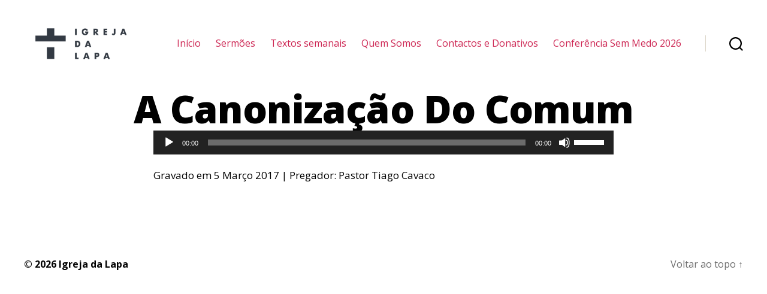

--- FILE ---
content_type: text/html; charset=UTF-8
request_url: https://igrejadalapa.pt/podcast/a-canonizacao-do-comum/
body_size: 28898
content:
<!DOCTYPE html>

<html class="no-js" lang="pt-PT" prefix="og: https://ogp.me/ns#">

	<head>

		<meta charset="UTF-8">
		<meta name="viewport" content="width=device-width, initial-scale=1.0">

		<link rel="profile" href="https://gmpg.org/xfn/11">

		<title>A Canonização Do Comum - Igreja da Lapa</title>

		<!-- All in One SEO 4.1.8 -->
		<meta name="robots" content="max-image-preview:large"/>
		<link rel="canonical" href="https://igrejadalapa.pt/podcast/a-canonizacao-do-comum/"/>
		<meta property="og:locale" content="pt_PT"/>
		<meta property="og:site_name" content="Igreja da Lapa -"/>
		<meta property="og:type" content="article"/>
		<meta property="og:title" content="A Canonização Do Comum - Igreja da Lapa"/>
		<meta property="og:url" content="https://igrejadalapa.pt/podcast/a-canonizacao-do-comum/"/>
		<meta property="og:image" content="https://lapa-staging.s3.eu-west-3.amazonaws.com/wp-content/uploads/2025/09/15082026/cropped-A-PRINCIPAL_positivo.png"/>
		<meta property="og:image:secure_url" content="https://lapa-staging.s3.eu-west-3.amazonaws.com/wp-content/uploads/2025/09/15082026/cropped-A-PRINCIPAL_positivo.png"/>
		<meta property="article:published_time" content="2017-03-05T19:23:00+00:00"/>
		<meta property="article:modified_time" content="2024-01-07T17:07:27+00:00"/>
		<meta name="twitter:card" content="summary"/>
		<meta name="twitter:title" content="A Canonização Do Comum - Igreja da Lapa"/>
		<meta name="twitter:image" content="https://lapa-staging.s3.eu-west-3.amazonaws.com/wp-content/uploads/2025/09/15082026/cropped-A-PRINCIPAL_positivo.png"/>
		<script type="application/ld+json" class="aioseo-schema">
			{"@context":"https:\/\/schema.org","@graph":[{"@type":"WebSite","@id":"https:\/\/igrejadalapa.pt\/#website","url":"https:\/\/igrejadalapa.pt\/","name":"Igreja da Lapa","inLanguage":"pt-PT","publisher":{"@id":"https:\/\/igrejadalapa.pt\/#organization"}},{"@type":"Organization","@id":"https:\/\/igrejadalapa.pt\/#organization","name":"Igreja da Lapa","url":"https:\/\/igrejadalapa.pt\/","logo":{"@type":"ImageObject","@id":"https:\/\/igrejadalapa.pt\/#organizationLogo","url":"https:\/\/lapa-staging.s3.eu-west-3.amazonaws.com\/wp-content\/uploads\/2025\/09\/15082026\/cropped-A-PRINCIPAL_positivo.png","width":1138,"height":540},"image":{"@id":"https:\/\/igrejadalapa.pt\/#organizationLogo"}},{"@type":"BreadcrumbList","@id":"https:\/\/igrejadalapa.pt\/podcast\/a-canonizacao-do-comum\/#breadcrumblist","itemListElement":[{"@type":"ListItem","@id":"https:\/\/igrejadalapa.pt\/#listItem","position":1,"item":{"@type":"WebPage","@id":"https:\/\/igrejadalapa.pt\/","name":"In\u00edcio","description":"Come\u00e7ar pelo Fim Ver s\u00e9rie de serm\u00f5es Explorando o Monro Casino: Divers\u00e3o e Pr\u00eamios para Todos os Jogadores No vasto universo dos cassinos online, o Monro Casino se destaca como uma plataforma que oferece uma experi\u00eancia \u00fanica e envolvente para os seus usu\u00e1rios. Com uma ampla gama de jogos e promo\u00e7\u00f5es, este cassino tem atra\u00eddo","url":"https:\/\/igrejadalapa.pt\/"},"nextItem":"https:\/\/igrejadalapa.pt\/podcast\/a-canonizacao-do-comum\/#listItem"},{"@type":"ListItem","@id":"https:\/\/igrejadalapa.pt\/podcast\/a-canonizacao-do-comum\/#listItem","position":2,"item":{"@type":"WebPage","@id":"https:\/\/igrejadalapa.pt\/podcast\/a-canonizacao-do-comum\/","name":"A Canoniza\u00e7\u00e3o Do Comum","url":"https:\/\/igrejadalapa.pt\/podcast\/a-canonizacao-do-comum\/"},"previousItem":"https:\/\/igrejadalapa.pt\/#listItem"}]},{"@type":"Person","@id":"https:\/\/igrejadalapa.pt\/author\/tmfer\/#author","url":"https:\/\/igrejadalapa.pt\/author\/tmfer\/","name":"Tiago Ferreira","image":{"@type":"ImageObject","@id":"https:\/\/igrejadalapa.pt\/podcast\/a-canonizacao-do-comum\/#authorImage","url":"https:\/\/secure.gravatar.com\/avatar\/f5bc996004c8863c047a9e79b94e4a29?s=96&d=mm&r=g","width":96,"height":96,"caption":"Tiago Ferreira"}},{"@type":"WebPage","@id":"https:\/\/igrejadalapa.pt\/podcast\/a-canonizacao-do-comum\/#webpage","url":"https:\/\/igrejadalapa.pt\/podcast\/a-canonizacao-do-comum\/","name":"A Canoniza\u00e7\u00e3o Do Comum - Igreja da Lapa","inLanguage":"pt-PT","isPartOf":{"@id":"https:\/\/igrejadalapa.pt\/#website"},"breadcrumb":{"@id":"https:\/\/igrejadalapa.pt\/podcast\/a-canonizacao-do-comum\/#breadcrumblist"},"author":"https:\/\/igrejadalapa.pt\/author\/tmfer\/#author","creator":"https:\/\/igrejadalapa.pt\/author\/tmfer\/#author","datePublished":"2017-03-05T19:23:00+00:00","dateModified":"2024-01-07T17:07:27+00:00"}]}
		</script>
		<!-- All in One SEO -->

<link rel='dns-prefetch' href='//cdnjs.cloudflare.com'/>
<link rel='dns-prefetch' href='//fonts.googleapis.com'/>
<link rel='dns-prefetch' href='//s.w.org'/>
<link href='https://fonts.gstatic.com' crossorigin rel='preconnect'/>
<link rel="alternate" type="application/rss+xml" title="Igreja da Lapa &raquo; Feed" href="https://igrejadalapa.pt/feed/"/>
<link rel="alternate" type="application/rss+xml" title="Igreja da Lapa &raquo; Feed de comentários" href="https://igrejadalapa.pt/comments/feed/"/>
<link rel="alternate" type="text/calendar" title="Igreja da Lapa &raquo; Feed iCal" href="https://igrejadalapa.pt/events/?ical=1"/>
		<script>window._wpemojiSettings={"baseUrl":"https:\/\/s.w.org\/images\/core\/emoji\/13.0.0\/72x72\/","ext":".png","svgUrl":"https:\/\/s.w.org\/images\/core\/emoji\/13.0.0\/svg\/","svgExt":".svg","source":{"concatemoji":"https:\/\/igrejadalapa.pt\/wp-includes\/js\/wp-emoji-release.min.js?ver=5.5.16"}};!function(e,a,t){var n,r,o,i=a.createElement("canvas"),p=i.getContext&&i.getContext("2d");function s(e,t){var a=String.fromCharCode;p.clearRect(0,0,i.width,i.height),p.fillText(a.apply(this,e),0,0);e=i.toDataURL();return p.clearRect(0,0,i.width,i.height),p.fillText(a.apply(this,t),0,0),e===i.toDataURL()}function c(e){var t=a.createElement("script");t.src=e,t.defer=t.type="text/javascript",a.getElementsByTagName("head")[0].appendChild(t)}for(o=Array("flag","emoji"),t.supports={everything:!0,everythingExceptFlag:!0},r=0;r<o.length;r++)t.supports[o[r]]=function(e){if(!p||!p.fillText)return!1;switch(p.textBaseline="top",p.font="600 32px Arial",e){case"flag":return s([127987,65039,8205,9895,65039],[127987,65039,8203,9895,65039])?!1:!s([55356,56826,55356,56819],[55356,56826,8203,55356,56819])&&!s([55356,57332,56128,56423,56128,56418,56128,56421,56128,56430,56128,56423,56128,56447],[55356,57332,8203,56128,56423,8203,56128,56418,8203,56128,56421,8203,56128,56430,8203,56128,56423,8203,56128,56447]);case"emoji":return!s([55357,56424,8205,55356,57212],[55357,56424,8203,55356,57212])}return!1}(o[r]),t.supports.everything=t.supports.everything&&t.supports[o[r]],"flag"!==o[r]&&(t.supports.everythingExceptFlag=t.supports.everythingExceptFlag&&t.supports[o[r]]);t.supports.everythingExceptFlag=t.supports.everythingExceptFlag&&!t.supports.flag,t.DOMReady=!1,t.readyCallback=function(){t.DOMReady=!0},t.supports.everything||(n=function(){t.readyCallback()},a.addEventListener?(a.addEventListener("DOMContentLoaded",n,!1),e.addEventListener("load",n,!1)):(e.attachEvent("onload",n),a.attachEvent("onreadystatechange",function(){"complete"===a.readyState&&t.readyCallback()})),(n=t.source||{}).concatemoji?c(n.concatemoji):n.wpemoji&&n.twemoji&&(c(n.twemoji),c(n.wpemoji)))}(window,document,window._wpemojiSettings);</script>
		<style>img.wp-smiley,img.emoji{display:inline!important;border:none!important;box-shadow:none!important;height:1em!important;width:1em!important;margin:0 .07em!important;vertical-align:-.1em!important;background:none!important;padding:0!important}</style>
	<link rel='stylesheet' id='fontpicker-default-theme-css' href='https://igrejadalapa.pt/wp-content/plugins/accordion-toggle/src/css/fonticonpicker.base-theme.react.css?ver=5.5.16' media='all'/>
<link rel='stylesheet' id='fontpicker-matetial-theme-css' href='https://igrejadalapa.pt/wp-content/plugins/accordion-toggle/src/css/fonticonpicker.material-theme.react.css?ver=5.5.16' media='all'/>
<link rel='stylesheet' id='fontawesome-frontend-css-css' href='https://igrejadalapa.pt/wp-content/plugins/accordion-toggle/src/css/font-awesome5.css?ver=5.5.16' media='all'/>
<link rel='stylesheet' id='wp-block-library-css' href='https://igrejadalapa.pt/wp-includes/css/dist/block-library/style.min.css?ver=5.5.16' media='all'/>
<link rel='stylesheet' id='create-block-accordion-block-css' href='https://igrejadalapa.pt/wp-content/plugins/accordion-toggle/build/style-index.css?ver=1644008251' media='all'/>
<link rel='stylesheet' id='ssp-block-style-css' href='https://igrejadalapa.pt/wp-content/plugins/seriously-simple-podcasting/assets/css/block_style.css?ver=fa8359129b99466ccba685a1ffe3da90' media='all'/>
<link rel='stylesheet' id='ssp-block-fonts-style-css' href='https://igrejadalapa.pt/wp-content/plugins/seriously-simple-podcasting/assets/css/icon_fonts.css?ver=fa8359129b99466ccba685a1ffe3da90' media='all'/>
<link rel='stylesheet' id='ssp-block-gizmo-fonts-style-css' href='https://igrejadalapa.pt/wp-content/plugins/seriously-simple-podcasting/assets/fonts/Gizmo/gizmo.css?ver=fa8359129b99466ccba685a1ffe3da90' media='all'/>
<link rel='stylesheet' id='twentig-blocks-css' href='https://igrejadalapa.pt/wp-content/plugins/twentig/dist/style-index.css?ver=2df71401f4bf700fc4a75cf211577e2c' media='all'/>
<link rel='stylesheet' id='dashicons-css' href='https://igrejadalapa.pt/wp-includes/css/dashicons.min.css?ver=5.5.16' media='all'/>
<link rel='stylesheet' id='ssp-frontend-player-css' href='https://igrejadalapa.pt/wp-content/plugins/seriously-simple-podcasting/assets/css/player.css?ver=2.2.3' media='all'/>
<link rel='stylesheet' id='twentytwenty-style-css' href='https://igrejadalapa.pt/wp-content/themes/twentytwenty/style.css?ver=1.5' media='all'/>
<style id='twentytwenty-style-inline-css'>.color-accent,.color-accent-hover:hover,.color-accent-hover:focus,:root .has-accent-color,.has-drop-cap:not(:focus):first-letter,.wp-block-button.is-style-outline,a {color:#cd2653}blockquote,.border-color-accent,.border-color-accent-hover:hover,.border-color-accent-hover:focus{border-color:#cd2653}button,.button,.faux-button,.wp-block-button__link,.wp-block-file .wp-block-file__button,input[type="button"],input[type="reset"],input[type="submit"],.bg-accent,.bg-accent-hover:hover,.bg-accent-hover:focus,:root .has-accent-background-color,.comment-reply-link{background-color:#cd2653}.fill-children-accent,.fill-children-accent *{fill:#cd2653}body,.entry-title a,:root .has-primary-color{color:#000}:root .has-primary-background-color{background-color:#000}cite,figcaption,.wp-caption-text,.post-meta,.entry-content .wp-block-archives li,.entry-content .wp-block-categories li,.entry-content .wp-block-latest-posts li,.wp-block-latest-comments__comment-date,.wp-block-latest-posts__post-date,.wp-block-embed figcaption,.wp-block-image figcaption,.wp-block-pullquote cite,.comment-metadata,.comment-respond .comment-notes,.comment-respond .logged-in-as,.pagination .dots,.entry-content hr:not(.has-background),hr.styled-separator,:root .has-secondary-color {color:#6d6d6d}:root .has-secondary-background-color{background-color:#6d6d6d}pre,fieldset,input,textarea,table,table *,hr{border-color:#dcd7ca}caption,code,code,kbd,samp,.wp-block-table.is-style-stripes tbody tr:nth-child(odd),:root .has-subtle-background-background-color {background-color:#dcd7ca}.wp-block-table.is-style-stripes{border-bottom-color:#dcd7ca}.wp-block-latest-posts.is-grid li{border-top-color:#dcd7ca}:root .has-subtle-background-color{color:#dcd7ca}body:not(.overlay-header) .primary-menu > li > a,body:not(.overlay-header) .primary-menu > li > .icon,.modal-menu a,.footer-menu a, .footer-widgets a,#site-footer .wp-block-button.is-style-outline,.wp-block-pullquote:before,.singular:not(.overlay-header) .entry-header a,.archive-header a,.header-footer-group .color-accent,.header-footer-group .color-accent-hover:hover {color:#cd2653}.social-icons a,#site-footer button:not(.toggle),#site-footer .button,#site-footer .faux-button,#site-footer .wp-block-button__link,#site-footer .wp-block-file__button,#site-footer input[type="button"],#site-footer input[type="reset"],#site-footer input[type="submit"],.primary-menu .social-menu a, .footer-widgets .faux-button, .footer-widgets .wp-block-button__link, .footer-widgets input[type="submit"], #site-header ul.primary-menu li.menu-button > a, .menu-modal ul.modal-menu > li.menu-button > .ancestor-wrapper > a {background-color:#cd2653}.header-footer-group,body:not(.overlay-header) #site-header .toggle,.menu-modal .toggle {color:#000}body:not(.overlay-header) .primary-menu ul {background-color:#000}body:not(.overlay-header) .primary-menu > li > ul:after {border-bottom-color:#000}body:not(.overlay-header) .primary-menu ul ul:after {border-left-color:#000}.site-description,body:not(.overlay-header) .toggle-inner .toggle-text,.widget .post-date,.widget .rss-date,.widget_archive li,.widget_categories li,.widget cite,.widget_pages li,.widget_meta li,.widget_nav_menu li,.powered-by-wordpress,.to-the-top,.singular .entry-header .post-meta,.singular:not(.overlay-header) .entry-header .post-meta a {color:#6d6d6d}.header-footer-group pre,.header-footer-group fieldset,.header-footer-group input,.header-footer-group textarea,.header-footer-group table,.header-footer-group table *,.footer-nav-widgets-wrapper,#site-footer,.menu-modal nav *,.footer-widgets-outer-wrapper,.footer-top,body.tw-header-border:not(.overlay-header) #site-header, body.tw-header-border.has-header-opaque #site-header, .tw-footer-widgets-row .footer-widgets.column-two {border-color:#dcd7ca}.header-footer-group table caption,body:not(.overlay-header) .header-inner .toggle-wrapper::before {background-color:#dcd7ca}</style>
<link rel='stylesheet' id='twentytwenty-print-style-css' href='https://igrejadalapa.pt/wp-content/themes/twentytwenty/print.css?ver=1.5' media='print'/>
<link rel='stylesheet' id='twentig-twentytwenty-css' href='https://igrejadalapa.pt/wp-content/plugins/twentig/dist/css/twentytwenty.min.css?ver=1.3.8' media='all'/>
<style id='twentig-twentytwenty-inline-css'>body,.entry-content,.entry-content p,.entry-content ol,.entry-content ul,.widget_text p,.widget_text ol,.widget_text ul,.widget-content .rssSummary,.comment-content p,.entry-content .wp-block-latest-posts__post-excerpt,.entry-content .wp-block-latest-posts__post-full-content,.has-drop-cap:not(:focus):first-letter{font-family:'Open Sans',sans-serif}h1,h2,h3,h4,h5,h6,.entry-content h1,.entry-content h2,.entry-content h3,.entry-content h4,.entry-content h5,.entry-content h6,.faux-heading,.site-title,.pagination-single a,.entry-content .wp-block-latest-posts li>a{font-family:'Open Sans',sans-serif}ul.primary-menu,ul.modal-menu{font-family:'Open Sans',sans-serif}.intro-text,input,textarea,select,button,.button,.faux-button,.wp-block-button__link,.wp-block-file__button,.entry-content .wp-block-file,.primary-menu li.menu-button>a,.entry-content .wp-block-pullquote,.entry-content .wp-block-quote.is-style-large,.entry-content .wp-block-quote.is-style-tw-large-icon,.entry-content cite,.entry-content figcaption,.wp-caption-text,.entry-content .wp-caption-text,.widget-content cite,.widget-content figcaption,.widget-content .wp-caption-text,.entry-categories,.post-meta,.comment-meta,.comment-footer-meta,.author-bio,.comment-respond p.comment-notes,.comment-respond p.logged-in-as,.entry-content .wp-block-archives,.entry-content .wp-block-categories,.entry-content .wp-block-latest-posts,.entry-content .wp-block-latest-comments,p.comment-awaiting-moderation,.pagination,#site-footer,.widget:not(.widget-text),.footer-menu,label,.toggle .toggle-text{font-family:'Open Sans',sans-serif}table{font-size:inherit}h1,.heading-size-1{font-weight:700}ul.primary-menu,ul.modal-menu>li .ancestor-wrapper a{font-weight:400}:root .has-subtle-background-background-color{background-color:#f2f2f2}:root .has-subtle-background-color.has-text-color{color:#f2f2f2}</style>
<link rel='stylesheet' id='twentig-theme-fonts-css' href='https://fonts.googleapis.com/css2?family=Open+Sans%3Aital%2Cwght%400%2C400%3B0%2C700%3B1%2C400&#038;display=swap' media='all'/>
<link rel='stylesheet' id='vcv:assets:front:style-css' href='https://igrejadalapa.pt/wp-content/plugins/visualcomposer/public/dist/front.bundle.css?ver=30.1' media='all'/>
<link rel='stylesheet' id='olympus-google-fonts-css' href='https://fonts.googleapis.com/css?family=Open+Sans%3A300%2C400%2C400i%2C600%2C700%2C800%2C300i%2C400ii%2C600i%2C700i%2C800i&#038;display=swap&#038;ver=2.2.4' media='all'/>
<style id='olympus-google-fonts-inline-css'>:root{--font-base:Open Sans;--font-headings:Open Sans;--font-input:Open Sans}</style>
<!--n2css--><!--n2js--><script src='https://igrejadalapa.pt/wp-includes/js/jquery/jquery.js?ver=1.12.4-wp' id='jquery-core-js'></script>
<script src='https://igrejadalapa.pt/wp-includes/js/dist/vendor/lodash.min.js?ver=4.17.21' id='lodash-js'></script>
<script id='lodash-js-after'>window.lodash=_.noConflict();</script>
<script src='https://igrejadalapa.pt/wp-includes/js/dist/vendor/wp-polyfill.min.js?ver=7.4.4' id='wp-polyfill-js'></script>
<script id='wp-polyfill-js-after'>('fetch'in window)||document.write('<script src="https://igrejadalapa.pt/wp-includes/js/dist/vendor/wp-polyfill-fetch.min.js?ver=3.0.0"></scr'+'ipt>');(document.contains)||document.write('<script src="https://igrejadalapa.pt/wp-includes/js/dist/vendor/wp-polyfill-node-contains.min.js?ver=3.42.0"></scr'+'ipt>');(window.DOMRect)||document.write('<script src="https://igrejadalapa.pt/wp-includes/js/dist/vendor/wp-polyfill-dom-rect.min.js?ver=3.42.0"></scr'+'ipt>');(window.URL&&window.URL.prototype&&window.URLSearchParams)||document.write('<script src="https://igrejadalapa.pt/wp-includes/js/dist/vendor/wp-polyfill-url.min.js?ver=3.6.4"></scr'+'ipt>');(window.FormData&&window.FormData.prototype.keys)||document.write('<script src="https://igrejadalapa.pt/wp-includes/js/dist/vendor/wp-polyfill-formdata.min.js?ver=3.0.12"></scr'+'ipt>');(Element.prototype.matches&&Element.prototype.closest)||document.write('<script src="https://igrejadalapa.pt/wp-includes/js/dist/vendor/wp-polyfill-element-closest.min.js?ver=2.0.2"></scr'+'ipt>');</script>
<script src='https://igrejadalapa.pt/wp-includes/js/dist/vendor/react.min.js?ver=16.9.0' id='react-js'></script>
<script src='https://igrejadalapa.pt/wp-includes/js/dist/i18n.min.js?ver=4ab02c8fd541b8cfb8952fe260d21f16' id='wp-i18n-js'></script>
<script src='https://igrejadalapa.pt/wp-includes/js/dist/url.min.js?ver=d80b474ffb72c3b6933165cc1b3419f6' id='wp-url-js'></script>
<script src='https://igrejadalapa.pt/wp-includes/js/dist/hooks.min.js?ver=63769290dead574c40a54748f22ada71' id='wp-hooks-js'></script>
<script id='wp-api-fetch-js-translations'>(function(domain,translations){var localeData=translations.locale_data[domain]||translations.locale_data.messages;localeData[""].domain=domain;wp.i18n.setLocaleData(localeData,domain);})("default",{"translation-revision-date":"2025-03-06 01:19:19+0000","generator":"GlotPress\/4.0.1","domain":"messages","locale_data":{"messages":{"":{"domain":"messages","plural-forms":"nplurals=2; plural=n != 1;","lang":"pt"},"You are probably offline.":["Provavelmente est\u00e1 offline."],"Media upload failed. If this is a photo or a large image, please scale it down and try again.":["Falha ao carregar o conte\u00fado multim\u00e9dia. Se for uma fotografia ou imagem de grandes dimens\u00f5es, por favor reduza o tamanho e tente novamente."],"An unknown error occurred.":["Ocorreu um erro desconhecido."],"The response is not a valid JSON response.":["A resposta n\u00e3o \u00e9 uma resposta JSON v\u00e1lida."]}},"comment":{"reference":"wp-includes\/js\/dist\/api-fetch.js"}});</script>
<script src='https://igrejadalapa.pt/wp-includes/js/dist/api-fetch.min.js?ver=0bb73d10eeea78a4d642cdd686ca7f59' id='wp-api-fetch-js'></script>
<script id='wp-api-fetch-js-after'>wp.apiFetch.use(wp.apiFetch.createRootURLMiddleware("https://igrejadalapa.pt/wp-json/"));wp.apiFetch.nonceMiddleware=wp.apiFetch.createNonceMiddleware("9550b17641");wp.apiFetch.use(wp.apiFetch.nonceMiddleware);wp.apiFetch.use(wp.apiFetch.mediaUploadMiddleware);wp.apiFetch.nonceEndpoint="https://igrejadalapa.pt/wp-admin/admin-ajax.php?action=rest-nonce";</script>
<script src='https://igrejadalapa.pt/wp-includes/js/dist/autop.min.js?ver=d90600a3caa10568e37081d9c39faed1' id='wp-autop-js'></script>
<script src='https://igrejadalapa.pt/wp-includes/js/dist/dom-ready.min.js?ver=93db39f6fe07a70cb9217310bec0a531' id='wp-dom-ready-js'></script>
<script id='wp-a11y-js-translations'>(function(domain,translations){var localeData=translations.locale_data[domain]||translations.locale_data.messages;localeData[""].domain=domain;wp.i18n.setLocaleData(localeData,domain);})("default",{"translation-revision-date":"2025-03-06 01:19:19+0000","generator":"GlotPress\/4.0.1","domain":"messages","locale_data":{"messages":{"":{"domain":"messages","plural-forms":"nplurals=2; plural=n != 1;","lang":"pt"},"Notifications":["Notifica\u00e7\u00f5es"]}},"comment":{"reference":"wp-includes\/js\/dist\/a11y.js"}});</script>
<script src='https://igrejadalapa.pt/wp-includes/js/dist/a11y.min.js?ver=f23e5b9c6e4214e0ec04d318a7c9f898' id='wp-a11y-js'></script>
<script src='https://igrejadalapa.pt/wp-includes/js/dist/blob.min.js?ver=9158a2a0c93fbcf41f0065e6483e7af9' id='wp-blob-js'></script>
<script src='https://igrejadalapa.pt/wp-includes/js/dist/block-serialization-default-parser.min.js?ver=0ae297525aaf679d845963eff906bfb0' id='wp-block-serialization-default-parser-js'></script>
<script src='https://igrejadalapa.pt/wp-includes/js/dist/vendor/react-dom.min.js?ver=16.9.0' id='react-dom-js'></script>
<script src='https://igrejadalapa.pt/wp-includes/js/dist/escape-html.min.js?ver=cf3ba719eafb9297c5843cfc50c8f87e' id='wp-escape-html-js'></script>
<script src='https://igrejadalapa.pt/wp-includes/js/dist/element.min.js?ver=e9126fcc7a759261b66ccda9d2f019ad' id='wp-element-js'></script>
<script src='https://igrejadalapa.pt/wp-includes/js/dist/is-shallow-equal.min.js?ver=9b9485fde3a57e7ab33df6b14011ae5b' id='wp-is-shallow-equal-js'></script>
<script src='https://igrejadalapa.pt/wp-includes/js/dist/priority-queue.min.js?ver=30ebb4642324e48ba460ab927858c80c' id='wp-priority-queue-js'></script>
<script src='https://igrejadalapa.pt/wp-includes/js/dist/compose.min.js?ver=db3b7ad12ee881dbf412ddb3747c54e4' id='wp-compose-js'></script>
<script src='https://igrejadalapa.pt/wp-includes/js/dist/deprecated.min.js?ver=ff631a4000dc785473645d3ab52385e3' id='wp-deprecated-js'></script>
<script src='https://igrejadalapa.pt/wp-includes/js/dist/redux-routine.min.js?ver=63a72f6705ea6a788f70d1b6c4932df9' id='wp-redux-routine-js'></script>
<script src='https://igrejadalapa.pt/wp-includes/js/dist/data.min.js?ver=a9a62b38c010b35135e4a77c337b9cf2' id='wp-data-js'></script>
<script id='wp-data-js-after'>(function(){var userId=0;var storageKey="WP_DATA_USER_"+userId;wp.data.use(wp.data.plugins.persistence,{storageKey:storageKey});wp.data.plugins.persistence.__unstableMigrate({storageKey:storageKey});})();</script>
<script src='https://igrejadalapa.pt/wp-includes/js/dist/dom.min.js?ver=4c8273800da4ae043d48b4365c701cb1' id='wp-dom-js'></script>
<script src='https://igrejadalapa.pt/wp-includes/js/dist/html-entities.min.js?ver=abfd8b9e347825581deb4984c249c287' id='wp-html-entities-js'></script>
<script src='https://igrejadalapa.pt/wp-includes/js/dist/primitives.min.js?ver=4cd075ec3a486b56c74d9dca27ddf396' id='wp-primitives-js'></script>
<script src='https://igrejadalapa.pt/wp-includes/js/dist/shortcode.min.js?ver=a54f75678082795c28cac62db6916792' id='wp-shortcode-js'></script>
<script id='wp-blocks-js-translations'>(function(domain,translations){var localeData=translations.locale_data[domain]||translations.locale_data.messages;localeData[""].domain=domain;wp.i18n.setLocaleData(localeData,domain);})("default",{"translation-revision-date":"2025-03-06 01:19:19+0000","generator":"GlotPress\/4.0.1","domain":"messages","locale_data":{"messages":{"":{"domain":"messages","plural-forms":"nplurals=2; plural=n != 1;","lang":"pt"},"%s Block":["Bloco %s"],"%1$s Block. %2$s":["Bloco %1$s. %2$s"],"%1$s Block. Column %2$d":["Bloco de %1$s. Coluna %2$d"],"%1$s Block. Column %2$d. %3$s":["Bloco de %1$s. Coluna %2$d. %3$s"],"%1$s Block. Row %2$d":["Bloco de %1$s. Linha %2$d"],"%1$s Block. Row %2$d. %3$s":["Bloco de %1$s. Linha %2$d. %3$s"],"Embeds":["Conte\u00fados incorporados"],"Design":["Design"],"Reusable blocks":["Blocos reutiliz\u00e1veis"],"Media":["Multim\u00e9dia"],"Text":["Texto"],"Widgets":["Widgets"]}},"comment":{"reference":"wp-includes\/js\/dist\/blocks.js"}});</script>
<script src='https://igrejadalapa.pt/wp-includes/js/dist/blocks.min.js?ver=32803a72515d7a24555db79245ae027a' id='wp-blocks-js'></script>
<script src='https://igrejadalapa.pt/wp-includes/js/dist/vendor/moment.min.js?ver=2.26.0' id='moment-js'></script>
<script id='moment-js-after'>moment.updateLocale('pt_PT',{"months":["Janeiro","Fevereiro","Mar\u00e7o","Abril","Maio","Junho","Julho","Agosto","Setembro","Outubro","Novembro","Dezembro"],"monthsShort":["Jan","Fev","Mar","Abr","Mai","Jun","Jul","Ago","Set","Out","Nov","Dez"],"weekdays":["Domingo","Segunda-feira","Ter\u00e7a-feira","Quarta-feira","Quinta-feira","Sexta-feira","S\u00e1bado"],"weekdaysShort":["Dom","Seg","Ter","Qua","Qui","Sex","S\u00e1b"],"week":{"dow":1},"longDateFormat":{"LT":"g:i a","LTS":null,"L":null,"LL":"j F Y","LLL":"j F, Y G:i","LLLL":null}});</script>
<script id='wp-keycodes-js-translations'>(function(domain,translations){var localeData=translations.locale_data[domain]||translations.locale_data.messages;localeData[""].domain=domain;wp.i18n.setLocaleData(localeData,domain);})("default",{"translation-revision-date":"2025-03-06 01:19:19+0000","generator":"GlotPress\/4.0.1","domain":"messages","locale_data":{"messages":{"":{"domain":"messages","plural-forms":"nplurals=2; plural=n != 1;","lang":"pt"},"Backtick":["Ap\u00f3strofo"],"Period":["Ponto"],"Comma":["V\u00edrgula"]}},"comment":{"reference":"wp-includes\/js\/dist\/keycodes.js"}});</script>
<script src='https://igrejadalapa.pt/wp-includes/js/dist/keycodes.min.js?ver=8cc12b6679fc634ee618e8acc5e43b97' id='wp-keycodes-js'></script>
<script src='https://igrejadalapa.pt/wp-includes/js/dist/rich-text.min.js?ver=819caeca147cd25ba83f9b078f762410' id='wp-rich-text-js'></script>
<script src='https://igrejadalapa.pt/wp-includes/js/dist/warning.min.js?ver=85797e008a625572f4c13222761d9810' id='wp-warning-js'></script>
<script id='wp-components-js-translations'>(function(domain,translations){var localeData=translations.locale_data[domain]||translations.locale_data.messages;localeData[""].domain=domain;wp.i18n.setLocaleData(localeData,domain);})("default",{"translation-revision-date":"2025-03-06 01:19:19+0000","generator":"GlotPress\/4.0.1","domain":"messages","locale_data":{"messages":{"":{"domain":"messages","plural-forms":"nplurals=2; plural=n != 1;","lang":"pt"},"Number of items":["N\u00famero de itens"],"Category":["Categoria"],"Z \u2192 A":["Z \u2192 A"],"A \u2192 Z":["A \u2192 Z"],"Oldest to newest":["Do mais antigo para o mais recente"],"Newest to oldest":["Do mais recente para o mais antigo"],"Order by":["Ordenar por"],"Finish":["Concluir"],"Page %1$d of %2$d":["P\u00e1gina %1$d de %2$d"],"Guide controls":["Controlos guia"],"Gradient: %s":["Gradiente: %s"],"Gradient code: %s":["C\u00f3digo do gradiente: %s"],"Radial Gradient":["Gradiente radial"],"Linear Gradient":["Gradiente linear"],"Type":["Tipo"],"Remove Control Point":["Remover ponto de controlo"],"Use your left or right arrow keys or drag and drop with the mouse to change the gradient position. Press the button to change the color or remove the control point.":["Utilize as setas esquerda e direita ou arraste com o rato para alterar a posi\u00e7\u00e3o do gradiente. Prima o bot\u00e3o para alterar a cor ou remover o ponto de controlo."],"Gradient control point at position %1$s with color code %2$s.":["Ponto de controlo do gradiente na posi\u00e7\u00e3o %1$s com o c\u00f3digo de cor %2$s."],"Remove item":["Remover item"],"Item removed.":["Item removido."],"Item added.":["Item adicionado."],"Separate with commas or the Enter key.":["Separe com v\u00edrgulas ou a tecla enter."],"Separate with commas, spaces, or the Enter key.":["Separe com v\u00edrgulas, espa\u00e7os ou a tecla enter."],"Add item":["Adicionar item"],"%1$s (%2$s of %3$s)":["%1$s (%2$s de %3$s)"],"Preset size":["Tamanho pr\u00e9-definido"],"Font size":["Tamanho da fonte"],"Custom":["Personalizado"],"Vertical pos.":["Posi\u00e7\u00e3o vertical"],"Horizontal pos.":["Posi\u00e7\u00e3o horizontal"],"Extra Large":["Muito grande"],"Small":["Pequeno"],"Calendar Help":["Ajuda do calend\u00e1rio"],"Go to the first (home) or last (end) day of a week.":["Ir para o primeiro (in\u00edcio) ou \u00faltimo (fim) dia da semana."],"Home\/End":["In\u00edcio\/fim"],"Home and End":["In\u00edcio e fim"],"Move backward (PgUp) or forward (PgDn) by one month.":["Recuar (PgUp) ou avan\u00e7ar (PgDn) um m\u00eas."],"PgUp\/PgDn":["PgUp\/PgDn"],"Page Up and Page Down":["Page Up e Page Down"],"Move backward (up) or forward (down) by one week.":["Recuar (cima) ou avan\u00e7ar (baixo) uma semana."],"Up and Down Arrows":["Setas cima e baixo"],"Move backward (left) or forward (right) by one day.":["Recuar (cima) ou avan\u00e7ar (direita) um dia."],"Left and Right Arrows":["Setas esquerda e direita"],"Select the date in focus.":["Escolher a data em foco."],"keyboard button\u0004Enter":["Enter"],"Navigating with a keyboard":["Navegar com o teclado"],"Click the desired day to select it.":["Clique no dia desejado para o seleccionar."],"Click the right or left arrows to select other months in the past or the future.":["Clique nas setas esquerda ou direita para seleccionar outros meses do passado ou futuro."],"Click to Select":["Clique para seleccionar"],"Minutes":["Minutos"],"Hours":["Horas"],"Custom color picker":["Selector de cor personalizada"],"Color: %s":["Cor: %s"],"Color code: %s":["C\u00f3digo de cor: %s"],"Use your arrow keys to change the base color. Move up to lighten the color, down to darken, left to decrease saturation, and right to increase saturation.":["Utilize as setas para alterar a cor base. Para cima para mais claro, para baixo mais escuro, para a esquerda para aumentar a satura\u00e7\u00e3o, para a direita para diminuir a satura\u00e7\u00e3o."],"Choose a shade":["Escolher uma tonalidade"],"Change color format":["Alterar formato de cor"],"Color value in HSLA":["Valor da cor em HSLA"],"Color value in HSL":["Valor da cor em HSL"],"Color value in RGBA":["Valor da cor em RGBA"],"Color value in RGB":["Valor da cor em RGB"],"Color value in hexadecimal":["Valor da cor em hexadecimal"],"Hex color mode active":["Modo de cores Hex activado"],"Hue\/saturation\/lightness mode active":["Mode de cores HSL activado"],"RGB mode active":["Modo de cores RGB activado"],"Move the arrow left or right to change hue.":["Mover a seta para a esquerda ou para a direita para alterar a tonalidade."],"Hue value in degrees, from 0 to 359.":["Tonalidade em graus, de 0 a 359."],"Alpha value, from 0 (transparent) to 1 (fully opaque).":["Valor alfa, de 0 (transparente) a 1 (opaco)."],"Reset":["Repor"],"Box Control":["Controlo da caixa"],"Link Sides":["Ligar lados"],"Unlink Sides":["Desligar lados"],"Mixed":["Misto"],"All":["Tudo"],"No results.":["Sem resultados."],"%d result found, use up and down arrow keys to navigate.":["%d resultado encontrado, use as teclas de seta para cima e para baixo para navegar.","%d resultados encontrados, use as teclas de seta para cima e para baixo para navegar."],"Angle":["\u00c2ngulo"],"Alignment Matrix Control":["Controlo da matriz de alinhamento"],"Bottom Center":["Inferior ao centro"],"Center Right":["Centro \u00e0 direita"],"Center Center":["Centro"],"Center Left":["Centro \u00e0 esquerda"],"Top Center":["Superior ao centro"],"Dismiss this notice":["Descartar este aviso"],"Custom color":["Cor personalizada"],"Author":["Autor"],"Bottom Right":["Inferior \u00e0 direita"],"Bottom":["Fundo"],"Bottom Left":["Inferior \u00e0 esquerda"],"Top Right":["Superior \u00e0 direita"],"Top":["Topo"],"Top Left":["Superior \u00e0 esquerda"],"Time":["Hora"],"Day":["Dia"],"Month":["M\u00eas"],"Date":["Data"],"Default":["Por omiss\u00e3o"],"PM":["PM"],"AM":["AM"],"December":["Dezembro"],"November":["Novembro"],"October":["Outubro"],"September":["Setembro"],"August":["Agosto"],"July":["Julho"],"June":["Junho"],"May":["Maio"],"April":["Abril"],"March":["Mar\u00e7o"],"February":["Fevereiro"],"January":["Janeiro"],"Year":["Ano"],"Custom Size":["Tamanho personalizado"],"Large":["Grande"],"Medium":["M\u00e9dio"],"Right":["Direita"],"Left":["Esquerda"],"Clear":["Limpar"],"Drop files to upload":["Largue os ficheiros a carregar"],"Close dialog":["Fechar janela"],"Categories":["Categorias"],"Previous":["Anterior"],"Next":["Seguinte"],"None":["Nenhum"],"Close":["Fechar"],"(opens in a new tab)":["(abre num novo separador)"]}},"comment":{"reference":"wp-includes\/js\/dist\/components.js"}});</script>
<script src='https://igrejadalapa.pt/wp-includes/js/dist/components.min.js?ver=19a89e98bf279cb5803f668fa7456416' id='wp-components-js'></script>
<script src='https://igrejadalapa.pt/wp-includes/js/dist/keyboard-shortcuts.min.js?ver=acd4553829ce3ebded0516b5dd23648e' id='wp-keyboard-shortcuts-js'></script>
<script src='https://igrejadalapa.pt/wp-includes/js/dist/notices.min.js?ver=7e68dc2b76ab451a6426da76b0de7204' id='wp-notices-js'></script>
<script src='https://igrejadalapa.pt/wp-includes/js/dist/token-list.min.js?ver=6f7e2881567bddde36e0d5dea189c20b' id='wp-token-list-js'></script>
<script src='https://igrejadalapa.pt/wp-includes/js/dist/viewport.min.js?ver=f3c3a561749a51e11c49afb7040d4af6' id='wp-viewport-js'></script>
<script src='https://igrejadalapa.pt/wp-includes/js/dist/wordcount.min.js?ver=a7e9f30ad10f4d07c471032a32ab783f' id='wp-wordcount-js'></script>
<script id='wp-block-editor-js-translations'>(function(domain,translations){var localeData=translations.locale_data[domain]||translations.locale_data.messages;localeData[""].domain=domain;wp.i18n.setLocaleData(localeData,domain);})("default",{"translation-revision-date":"2025-03-06 01:19:19+0000","generator":"GlotPress\/4.0.1","domain":"messages","locale_data":{"messages":{"":{"domain":"messages","plural-forms":"nplurals=2; plural=n != 1;","lang":"pt"},"Move the selected block(s) down.":["Move o(s) bloco(s) seleccionado(s) para baixo."],"Move the selected block(s) up.":["Move o(s) bloco(s) seleccionado(s) para cima."],"Navigate to the nearest toolbar.":["Navega para a barra de ferramentas mais pr\u00f3xima."],"Clear selection.":["Limpa a selec\u00e7\u00e3o."],"Select all text when typing. Press again to select all blocks.":["Selecciona todo o texto ao digitar. Ao premir de novo selecciona todos os blocos."],"Remove multiple selected blocks.":["Remove m\u00faltiplos bloco seleccionado."],"Insert a new block after the selected block(s).":["Insere um novo bloco depois do(s) bloco(s) seleccionado(s)."],"Insert a new block before the selected block(s).":["Insere um novo bloco antes do(s) bloco(s) seleccionado(s)."],"Remove the selected block(s).":["Remove o(s) bloco(s) seleccionado(s)."],"Duplicate the selected block(s).":["Duplica o(s) bloco(s) seleccionado(s)."],"No block selected.":["Nenhum bloco seleccionado."],"Default Style":["Estilo por omiss\u00e3o"],"Not set":["N\u00e3o definido"],"%d word":["%d palavra","%d palavras"],"Skip to the selected block":["Ir para o bloco seleccionado"],"Mobile":["Mobile"],"Tablet":["Tablet"],"Desktop":["Desktop"],"Edit link":["Editar liga\u00e7\u00e3o"],"Tools offer different interactions for block selection & editing. To select, press Escape, to go back to editing, press Enter.":["As ferramentas oferecem diferentes interac\u00e7\u00f5es para a selec\u00e7\u00e3o e edi\u00e7\u00e3o de blocos. Para seleccionar prima Escape, para voltar a editar prima Enter."],"Tools":["Ferramentas"],"Toggle between using the same value for all screen sizes or using a unique value per screen size.":["Alterne entre mostrar o mesmo valor para todos os tamanhos de ecr\u00e3 ou usar um valor \u00fanico por tamanho de ecr\u00e3."],"Use the same %s on all screensizes.":["Utilizar %s igual em todos os tamanhos de ecr\u00e3."],"Large screens":["Ecr\u00e3s grandes"],"Medium screens":["Ecr\u00e3s m\u00e9dios"],"Small screens":["Ecr\u00e3s pequenos"],"Text labelling a interface as controlling a given layout property (eg: margin) for a given screen size.\u0004Controls the %1$s property for %2$s viewports.":["Controla a propriedade %1$s para ecr\u00e3s %2$s."],"Upload a video file, pick one from your media library, or add one with a URL.":["Carregue um ficheiro de v\u00eddeo, seleccione um da sua biblioteca multim\u00e9dia ou adicione um atrav\u00e9s de um URL."],"Upload an image file, pick one from your media library, or add one with a URL.":["Carregue um ficheiro de imagem, seleccione um da sua biblioteca multim\u00e9dia ou adicione um atrav\u00e9s de um URL."],"Upload an audio file, pick one from your media library, or add one with a URL.":["Carregue um ficheiro de \u00e1udio, seleccione um da sua biblioteca multim\u00e9dia ou adicione um atrav\u00e9s de um URL."],"Upload a media file or pick one from your media library.":["Carregue um ficheiro multim\u00e9dia ou seleccione um da sua biblioteca."],"To edit this block, you need permission to upload media.":["Para editar este bloco, precisa de permiss\u00e3o para carregar multim\u00e9dia."],"Paste or type URL":["Colar ou escrever o URL"],"Link settings":["Defini\u00e7\u00f5es da liga\u00e7\u00e3o"],"Current media URL:":["URL do item multim\u00e9dia actual:"],"Upload":["Carregar"],"Open Media Library":["Abrir biblioteca multim\u00e9dia"],"The media file has been replaced":["O ficheiro multim\u00e9dia foi substitu\u00eddo"],"Currently selected":["Seleccionado actualmente"],"Creating":["A criar"],"Search results for \"%s\"":["Resultados da pesquisa por \"%s\""],"Recently updated":["Actualizado recentemente"],"An unknown error occurred during creation. Please try again.":["Ocorreu um erro desconhecido durante a cria\u00e7\u00e3o. Tente de novo."],"New page: <mark>%s<\/mark>":["Nova p\u00e1gina: <mark>%s<\/mark>"],"Submit":["Submeter"],"Search or type url":["Pesquise ou digite o URL"],"Press ENTER to add this link":["Prima ENTER para adicionar esta liga\u00e7\u00e3o"],"Currently selected link settings":["Op\u00e7\u00f5es de liga\u00e7\u00e3o seleccionadas actualmente"],"Open in new tab":["Abrir num novo separador"],"Image size presets":["Tamanhos de imagem pr\u00e9-definidos"],"Image dimensions":["Dimens\u00f5es da imagem"],"Image size":["Tamanho da imagem"],"Gradient Presets":["Gradientes pr\u00e9-definidos"],"Block vertical alignment setting label\u0004Change vertical alignment":["Alterar alinhamento vertical"],"Block vertical alignment setting\u0004Vertically Align Bottom":["Alinhamento vertical inferior"],"Block vertical alignment setting\u0004Vertically Align Middle":["Alinhamento vertical centrado"],"Block vertical alignment setting\u0004Vertically Align Top":["Alinhamento vertical superior"],"Skip":["Saltar"],"Block variations":["Varia\u00e7\u00f5es do bloco"],"Select a variation to start with.":["Seleccione uma varia\u00e7\u00e3o para come\u00e7ar."],"Choose variation":["Escolher varia\u00e7\u00e3o"],"Navigation item":["Item da navega\u00e7\u00e3o"],"More rich text controls":["Mais controlos de Rich Text"],"Block navigation":["Navega\u00e7\u00e3o de blocos"],"Block navigation structure":["Estrutura de navega\u00e7\u00e3o de blocos"],"Add block at position %1$d, Level %2$d":["Adicionar um bloco na posi\u00e7\u00e3o %1$d, n\u00edvel %2$d"],"Go to block":["Ir para bloco"],"(selected block)":["(bloco seleccionado)"],"Block %1$d of %2$d, Level %3$d":["Bloco %1$d de %2$d, n\u00edvel %3$d"],"Block: %s":["Bloco: %s"],"Block tools":["Ferramentas de blocos"],"Move To":["Mover para"],"Insert After":["Inserir depois"],"Insert Before":["Inserir antes"],"Duplicate":["Duplicar"],"Remove blocks":["Remover blocos"],"Remove block":["Remover bloco","Remover blocos"],"Edit visually":["Editar visualmente"],"Edit as HTML":["Editar como HTML"],"Moved %d block to clipboard.":["%d bloco movido para a \u00e1rea de transfer\u00eancia.","%d blocos movidos para a \u00e1rea de transfer\u00eancia."],"Copied %d block to clipboard.":["%d bloco copiado para a \u00e1rea de transfer\u00eancia.","%d blocos copiados para a \u00e1rea de transfer\u00eancia."],"Moved \"%s\" to clipboard.":["\"%s\" movido para a \u00e1rea de transfer\u00eancia."],"Copied \"%s\" to clipboard.":["\"%s\" copiado para a \u00e1rea de transfer\u00eancia."],"Styles":["Estilos"],"Change type of %d block":["Alterar tipo de %d bloco","Alterar tipo de %d blocos"],"Change block type or style":["Alterar o tipo ou estilo do bloco"],"Block icon":["\u00cdcone do bloco"],"Transform to":["Transformar em"],"block style\u0004Default":["Por omiss\u00e3o"],"Select parent (%s)":["Seleccionar o bloco superior (%s)"],"Drag blocks":["Arrastar blocos"],"Drag block":["Arrastar bloco"],"%d block":["%d bloco","%d blocos"],"Multiple selected blocks":["M\u00faltiplos blocos seleccionados"],"%s block added":["Bloco %s adicionado"],"Add a block":["Adicionar um bloco"],"Browse all":["Pesquisar tudo"],"Browse all. This will open the main inserter panel in the editor toolbar.":["Pesquisar tudo. Isto ir\u00e1 abrir o painel principal para inserir blocos na barra de ferramentas do editor."],"A tip for using the block editor":["Uma dica para a utiliza\u00e7\u00e3o do editor de blocos"],"Reusable":["Reutiliz\u00e1veis"],"Patterns":["Padr\u00f5es"],"%d block added.":["%d bloco adicionado.","%d blocos adicionados."],"Manage all reusable blocks":["Gerir todos os blocos reutiliz\u00e1veis"],"Reusable blocks":["Blocos reutiliz\u00e1veis"],"Search Results":["Resultados da pesquisa"],"Pattern \"%s\" inserted.":["Padr\u00e3o \"%s\" inserido."],"blocks\u0004Most used":["Mais usados"],"Child Blocks":["Blocos dependentes"],"No Preview Available.":["Nenhuma pr\u00e9-visualiza\u00e7\u00e3o dispon\u00edvel."],"Generic label for block inserter button\u0004Add block":["Adicionar bloco"],"directly add the only allowed block\u0004Add %s":["Adicionar %s"],"Add block":["Adicionar bloco"],"Start writing or type \/ to choose a block":["Comece a escrever ou clique em \/ para escolher um bloco"],"%s block selected.":["%s bloco seleccionado.","%s blocos seleccionados."],"Use the Tab key and Arrow keys to choose new block location. Use Left and Right Arrow keys to move between nesting levels. Once location is selected press Enter or Space to move the block.":["Utilize a tecla Tab e as teclas das setas para escolher um novo local para o bloco. Utilize as setas para a esquerda e direita para mover entre n\u00edveis. Uma vez escolhido o local, prima a tecla Enter ou Espa\u00e7o para mover o bloco."],"You are currently in edit mode. To return to the navigation mode, press Escape.":["De momento est\u00e1 em modo de edi\u00e7\u00e3o. Para voltar ao modo de navega\u00e7\u00e3o, prima Escape."],"You are currently in navigation mode. Navigate blocks using the Tab key and Arrow keys. Use Left and Right Arrow keys to move between nesting levels. To exit navigation mode and edit the selected block, press Enter.":["Est\u00e1 no modo de navega\u00e7\u00e3o. Navegue pelos blocos atrav\u00e9s da tecla Tab e das teclas das setas. Utilize as setas para a esquerda e direita para mover entre n\u00edveis. Para sair do modo de navega\u00e7\u00e3o e editar o bloco seleccionado, prima a tecla Enter."],"Midnight":["Meia-noite"],"Electric grass":["Verde el\u00e9ctrico"],"Pale ocean":["Oceano p\u00e1lido"],"Luminous dusk":["Crep\u00fasculo luminoso"],"Blush bordeaux":["Vermelho bord\u00f4"],"Blush light purple":["Vermelho violeta claro"],"Cool to warm spectrum":["Espectro de frio a quente"],"Very light gray to cyan bluish gray":["Cinzento muito claro a cinzento azulado ciano"],"Luminous vivid orange to vivid red":["Laranja vivo luminoso a vermelho vivo"],"Luminous vivid amber to luminous vivid orange":["\u00c2mbar vivo luminoso a laranja vivo luminoso"],"Light green cyan to vivid green cyan":["Ciano verde claro a ciano verde vivo"],"Vivid cyan blue to vivid purple":["Azul ciano vivo a roxo vivo"],"font size name\u0004Huge":["Muito grande"],"font size name\u0004Large":["Grande"],"font size name\u0004Medium":["M\u00e9dio"],"font size name\u0004Normal":["Normal"],"font size name\u0004Small":["Pequeno"],"Vivid purple":["Roxo vivo"],"Vivid cyan blue":["Azul ciano vivo"],"Pale cyan blue":["Azul ciano p\u00e1lido"],"Vivid green cyan":["Ciano verde vivo"],"Light green cyan":["Ciano verde claro"],"Luminous vivid amber":["\u00c2mbar vivo luminoso"],"Luminous vivid orange":["Laranja vivo luminoso"],"Vivid red":["Vermelho vivo"],"Pale pink":["Rosa p\u00e1lido"],"Cyan bluish gray":["Cinzento azulado ciano"],"Reset search":["Reiniciar pesquisa"],"Search for a block":["Pesquisar um bloco"],"Change a block's type by pressing the block icon on the toolbar.":["Altere o tipo do bloco ao clicar no \u00edcone do bloco na barra de ferramentas."],"Drag files into the editor to automatically insert media blocks.":["Arraste os ficheiros para o editor para inserir automaticamente blocos multim\u00e9dia."],"Outdent a list by pressing <kbd>backspace<\/kbd> at the beginning of a line.":["Reduza a indenta\u00e7\u00e3o de uma lista ao pressionar na <kbd>tecla apagar<\/kbd> no in\u00edcio de uma linha."],"Indent a list by pressing <kbd>space<\/kbd> at the beginning of a line.":["Aumente a indenta\u00e7\u00e3o de uma lista ao pressionar no <kbd>espa\u00e7o<\/kbd> no in\u00edcio de uma linha."],"While writing, you can press <kbd>\/<\/kbd> to quickly insert new blocks.":["Ao escrever, se carregar em <kbd>\/<\/kbd> pode inserir novos blocos rapidamente."],"This block has encountered an error and cannot be previewed.":["Este bloco encontrou um erro e n\u00e3o pode ser pr\u00e9-visualizado."],"Convert to Blocks":["Converter para blocos"],"Resolve Block":["Corrigir bloco"],"This block contains unexpected or invalid content.":["Este bloco tem conte\u00fado inesperado ou inv\u00e1lido."],"imperative verb\u0004Resolve":["Corrigir"],"Attempt Block Recovery":["Tentar recuperar o bloco"],"Convert to Classic Block":["Converter para bloco cl\u00e1ssico"],"After Conversion":["Ap\u00f3s a convers\u00e3o"],"Convert to HTML":["Converter para HTML"],"Current":["Actual"],"More options":["Mais op\u00e7\u00f5es"],"Move left":["Mover para a esquerda"],"Move right":["Mover para a direita"],"Move %1$d block from position %2$d down by one place":["Mover %1$d bloco da posi\u00e7\u00e3o %2$d para uma posi\u00e7\u00e3o abaixo","Mover %1$d blocos da posi\u00e7\u00e3o %2$d para uma posi\u00e7\u00e3o abaixo"],"Move %1$d block from position %2$d up by one place":["Mover %1$d bloco da posi\u00e7\u00e3o %2$d para uma posi\u00e7\u00e3o acima","Mover %1$d blocos da posi\u00e7\u00e3o %2$d para uma posi\u00e7\u00e3o acima"],"Blocks cannot be moved down as they are already at the bottom":["Os blocos n\u00e3o podem ser movidos para baixo porque j\u00e1 est\u00e3o no limite inferior"],"Blocks cannot be moved up as they are already at the top":["Os blocos n\u00e3o podem ser movidos para cima porque j\u00e1 est\u00e3o no limite superior"],"Block %1$s is at the beginning of the content and can\u2019t be moved right":["O bloco de %1$s est\u00e1 no in\u00edcio do conte\u00fado, n\u00e3o pode ser movido para a direita"],"Block %1$s is at the beginning of the content and can\u2019t be moved left":["O bloco de %1$s est\u00e1 no in\u00edcio do conte\u00fado, n\u00e3o pode ser movido para a esquerda"],"Block %1$s is at the beginning of the content and can\u2019t be moved up":["O bloco de %1$s est\u00e1 no in\u00edcio do conte\u00fado, n\u00e3o pode ser movido para cima"],"Move %1$s block from position %2$d up to position %3$d":["Mover bloco de %1$s da posi\u00e7\u00e3o %2$d para a posi\u00e7\u00e3o %3$d acima"],"Block %1$s is at the end of the content and can\u2019t be moved right":["O bloco de %1$s est\u00e1 no fim do conte\u00fado, n\u00e3o pode ser movido para a direita"],"Block %1$s is at the end of the content and can\u2019t be moved left":["O bloco de %1$s est\u00e1 no fim do conte\u00fado, n\u00e3o pode ser movido para a esquerda"],"Block %1$s is at the end of the content and can\u2019t be moved down":["O bloco de %1$s est\u00e1 no fim do conte\u00fado, n\u00e3o pode ser movido para baixo"],"Move %1$s block from position %2$d right to position %3$d":["Mover bloco de %1$s da posi\u00e7\u00e3o %2$d para a posi\u00e7\u00e3o %3$d \u00e0 direita"],"Move %1$s block from position %2$d left to position %3$d":["Mover bloco de %1$s da posi\u00e7\u00e3o %2$d para a posi\u00e7\u00e3o %3$d \u00e0 esquerda"],"Move %1$s block from position %2$d down to position %3$d":["Mover bloco de %1$s da posi\u00e7\u00e3o %2$d para a posi\u00e7\u00e3o %3$d abaixo"],"Block %s is the only block, and cannot be moved":["O bloco %s \u00e9 o \u00fanico bloco existente, n\u00e3o pode ser movido"],"Open Colors Selector":["Abrir selector de cores"],"Document":["Documento"],"Block breadcrumb":["Breadcrumb do bloco"],"Change matrix alignment":["Alterar alinhamento da matriz"],"Change text alignment":["Alterar alinhamento do texto"],"Align text right":["Alinhar texto \u00e0 direita"],"Align text center":["Alinhar texto ao centro"],"Align text left":["Alinhar texto \u00e0 esquerda"],"Spacing":["Espa\u00e7o"],"Padding":["Espa\u00e7amento"],"Typography":["Tipografia"],"Line height":["Altura da linha"],"Link Color":["Cor da liga\u00e7\u00e3o"],"Text Color":["Cor do texto"],"Color settings":["Op\u00e7\u00f5es da cor"],"This color combination may be hard for people to read.":["Esta combina\u00e7\u00e3o de cores pode dificultar a leitura."],"This color combination may be hard for people to read. Try using a brighter background color and\/or a darker text color.":["Esta combina\u00e7\u00e3o de cores poder\u00e1 ser de dif\u00edcil leitura. Tente usar uma cor de fundo mais clara e uma cor de texto mais escura."],"This color combination may be hard for people to read. Try using a darker background color and\/or a brighter text color.":["Esta combina\u00e7\u00e3o de cores poder\u00e1 ser de dif\u00edcil leitura. Tente usar uma cor de fundo mais escura e uma cor de texto mais clara."],"(%s: gradient %s)":["(%s: gradiente %s)"],"(%s: color %s)":["(%s: cor %s)"],"Gradient":["Gradiente"],"Solid":["S\u00f3lido"],"(Gradient: %s)":["(Gradiente: %s)"],"(Color: %s)":["(Cor: %s)"],"Separate multiple classes with spaces.":["Separe m\u00faltiplas classes com espa\u00e7os."],"Additional CSS class(es)":["Classes de CSS adicionais"],"Learn more about anchors":["Saiba mais sobre \u00e2ncoras"],"Enter a word or two \u2014 without spaces \u2014 to make a unique web address just for this heading, called an \u201canchor.\u201d Then, you\u2019ll be able to link directly to this section of your page.":["Introduza uma ou duas palavras, sem espa\u00e7os, para criar um endere\u00e7o web \u00fanico para este t\u00edtulo, chamado \"\u00e2ncora\". Vai poder criar liga\u00e7\u00f5es directas a esta sec\u00e7\u00e3o da sua p\u00e1gina."],"HTML anchor":["\u00c2ncora HTML"],"Change alignment":["Alterar alinhamento"],"Full width":["Toda a largura"],"Wide width":["Grande"],"Blocks":["Blocos"],"%d result found.":["%d resultado encontrado.","%d resultados encontrados."],"Reset":["Repor"],"All":["Tudo"],"No results.":["Sem resultados."],"%d result found, use up and down arrow keys to navigate.":["%d resultado encontrado, use as teclas de seta para cima e para baixo para navegar.","%d resultados encontrados, use as teclas de seta para cima e para baixo para navegar."],"Paste URL or type to search":["Cole um URL ou escreva para pesquisar"],"Edit":["Editar"],"Remove link":["Remover liga\u00e7\u00e3o"],"Advanced":["Avan\u00e7adas"],"Align left":["Alinhar \u00e0 esquerda"],"Align right":["Alinhar \u00e0 direita"],"Align center":["Centrar"],"Background Color":["Cor de fundo"],"Copy":["Copiar"],"Uncategorized":["Sem categoria"],"Insert from URL":["Inserir de um URL"],"Media Library":["Biblioteca multim\u00e9dia"],"Select":["Seleccionar"],"Media":["Multim\u00e9dia"],"Apply":["Aplicar"],"Move up":["Mover para cima"],"Move down":["Mover para baixo"],"Preview":["Pr\u00e9-visualizar"],"Replace":["Substituir"],"Full Size":["Tamanho original"],"Large":["Grande"],"Medium":["M\u00e9dio"],"Thumbnail":["Miniatura"],"Attachment Page":["P\u00e1gina de anexo"],"Media File":["Ficheiro multim\u00e9dia"],"White":["Branco"],"Black":["Preto"],"Video":["V\u00eddeo"],"Audio":["\u00c1udio"],"Link Rel":["Atributo rel da liga\u00e7\u00e3o"],"Link CSS Class":["Classe CSS da liga\u00e7\u00e3o"],"Height":["Altura"],"Width":["Largura"],"Cancel":["Cancelar"],"Link selected.":["Liga\u00e7\u00e3o seleccionada."],"Close":["Fechar"],"Image":["Imagem"],"No results found.":["Nenhum resultado encontrado."],"Insert link":["Inserir liga\u00e7\u00e3o"],"URL":["URL"]}},"comment":{"reference":"wp-includes\/js\/dist\/block-editor.js"}});</script>
<script src='https://igrejadalapa.pt/wp-includes/js/dist/block-editor.min.js?ver=567817c7bd11cbe9931a9a49da1dabd7' id='wp-block-editor-js'></script>
<script src='https://igrejadalapa.pt/wp-includes/js/dist/data-controls.min.js?ver=3d8a703ed46d124ca6b61fab8c232077' id='wp-data-controls-js'></script>
<script id='wp-core-data-js-translations'>(function(domain,translations){var localeData=translations.locale_data[domain]||translations.locale_data.messages;localeData[""].domain=domain;wp.i18n.setLocaleData(localeData,domain);})("default",{"translation-revision-date":"2025-03-06 01:19:19+0000","generator":"GlotPress\/4.0.1","domain":"messages","locale_data":{"messages":{"":{"domain":"messages","plural-forms":"nplurals=2; plural=n != 1;","lang":"pt"},"Menu Item":["Item de menu"],"Comment":["Coment\u00e1rio"],"Widget area":["\u00c1rea de widgets"],"Post Type":["Tipo de conte\u00fado"],"Site":["Site"],"Taxonomy":["Taxonomia"],"Menu Location":["Localiza\u00e7\u00e3o do menu"],"User":["Utilizador"],"Media":["Multim\u00e9dia"],"Site Title":["T\u00edtulo do site"],"Menu":["Menu"]}},"comment":{"reference":"wp-includes\/js\/dist\/core-data.js"}});</script>
<script src='https://igrejadalapa.pt/wp-includes/js/dist/core-data.min.js?ver=890edf7b86c08769271dd88a5ad5adc1' id='wp-core-data-js'></script>
<script src='https://igrejadalapa.pt/wp-includes/js/dist/date.min.js?ver=e26ff0ee3a595ec5a3d632a87e018f20' id='wp-date-js'></script>
<script id='wp-date-js-after'>wp.date.setSettings({"l10n":{"locale":"pt_PT","months":["Janeiro","Fevereiro","Mar\u00e7o","Abril","Maio","Junho","Julho","Agosto","Setembro","Outubro","Novembro","Dezembro"],"monthsShort":["Jan","Fev","Mar","Abr","Mai","Jun","Jul","Ago","Set","Out","Nov","Dez"],"weekdays":["Domingo","Segunda-feira","Ter\u00e7a-feira","Quarta-feira","Quinta-feira","Sexta-feira","S\u00e1bado"],"weekdaysShort":["Dom","Seg","Ter","Qua","Qui","Sex","S\u00e1b"],"meridiem":{"am":"am","pm":"pm","AM":"AM","PM":"PM"},"relative":{"future":"Daqui a %s","past":"H\u00e1 %s"}},"formats":{"time":"g:i a","date":"j F Y","datetime":"j F, Y G:i","datetimeAbbreviated":"j \\d\\e M \\d\\e Y G:i"},"timezone":{"offset":0,"string":"Europe\/Lisbon"}});</script>
<script id='wp-media-utils-js-translations'>(function(domain,translations){var localeData=translations.locale_data[domain]||translations.locale_data.messages;localeData[""].domain=domain;wp.i18n.setLocaleData(localeData,domain);})("default",{"translation-revision-date":"2025-03-06 01:19:19+0000","generator":"GlotPress\/4.0.1","domain":"messages","locale_data":{"messages":{"":{"domain":"messages","plural-forms":"nplurals=2; plural=n != 1;","lang":"pt"},"Error while uploading file %s to the media library.":["Erro ao carregar o ficheiro %s para a biblioteca multim\u00e9dia."],"This file is empty.":["Ficheiro vazio."],"This file exceeds the maximum upload size for this site.":["Este ficheiro excede o tamanho m\u00e1ximo de carregamentos para este site."],"Sorry, this file type is not supported here.":["Desculpe, este tipo de ficheiro n\u00e3o \u00e9 suportado."],"Select or Upload Media":["Seleccionar ou carregar multim\u00e9dia"],"Sorry, this file type is not permitted for security reasons.":["Desculpe, este tipo de ficheiro n\u00e3o \u00e9 permitido por raz\u00f5es de seguran\u00e7a."]}},"comment":{"reference":"wp-includes\/js\/dist\/media-utils.js"}});</script>
<script src='https://igrejadalapa.pt/wp-includes/js/dist/media-utils.min.js?ver=88f0b0f4802f6d51dc77e19c7b9dd907' id='wp-media-utils-js'></script>
<script id='wp-server-side-render-js-translations'>(function(domain,translations){var localeData=translations.locale_data[domain]||translations.locale_data.messages;localeData[""].domain=domain;wp.i18n.setLocaleData(localeData,domain);})("default",{"translation-revision-date":"2025-03-06 01:19:19+0000","generator":"GlotPress\/4.0.1","domain":"messages","locale_data":{"messages":{"":{"domain":"messages","plural-forms":"nplurals=2; plural=n != 1;","lang":"pt"},"Error loading block: %s":["Erro ao carregar bloco: %s"],"Block rendered as empty.":["Bloco processado como vazio."]}},"comment":{"reference":"wp-includes\/js\/dist\/server-side-render.js"}});</script>
<script src='https://igrejadalapa.pt/wp-includes/js/dist/server-side-render.min.js?ver=545401bef7116cb5cfa52e561ddd6100' id='wp-server-side-render-js'></script>
<script id='wp-editor-js-translations'>(function(domain,translations){var localeData=translations.locale_data[domain]||translations.locale_data.messages;localeData[""].domain=domain;wp.i18n.setLocaleData(localeData,domain);})("default",{"translation-revision-date":"2025-03-06 01:19:19+0000","generator":"GlotPress\/4.0.1","domain":"messages","locale_data":{"messages":{"":{"domain":"messages","plural-forms":"nplurals=2; plural=n != 1;","lang":"pt"},"View the autosave":["Ver c\u00f3pia autom\u00e1tica"],"There is an autosave of this post that is more recent than the version below.":["Existe uma c\u00f3pia autom\u00e1tica deste artigo que \u00e9 mais recente do que a vers\u00e3o abaixo."],"Ungrouping blocks from within a Group block back into individual blocks within the Editor \u0004Ungroup":["Desagrupar"],"verb\u0004Group":["Agrupar"],"Remove from Reusable blocks":["Remover dos blocos reutiliz\u00e1veis"],"Convert to Regular Block":["Converter para bloco normal"],"Add to Reusable blocks":["Adicionar aos blocos reutiliz\u00e1veis"],"You have unsaved changes. If you proceed, they will be lost.":["Tem altera\u00e7\u00f5es por guardar. Se continuar, ser\u00e3o perdidas."],"Content structure":["Estrutura do conte\u00fado"],"Document Outline":["Estrutura do documento"],"Blocks":["Blocos"],"Paragraphs":["Par\u00e1grafos"],"Headings":["T\u00edtulos"],"Words":["Palavras"],"Document Statistics":["Estat\u00edsticas do documento"],"Move to trash":["Mover para o lixo"],"Add title":["Adicionar t\u00edtulo"],"Start writing with text or HTML":["Comece a escrever com texto ou HTML"],"Type text or HTML":["Digite texto ou HTML"],"Terms":["Termos"],"Search Terms":["Pesquisar termos"],"Parent Term":["Termo superior"],"Add new term":["Adicionar novo termo"],"Add new category":["Adicionar nova categoria"],"%d result found.":["%d resultado encontrado.","%d resultados encontrados."],"Stick to the top of the blog":["Fixar no topo do blog"],"Slug":["Slug"],"Save draft":["Guardar rascunho"],"Save as pending":["Guardar como pendente"],"Saving":["A guardar"],"Autosaving":["A guardar c\u00f3pia autom\u00e1tica"],"Switch to draft":["Mudar para rascunho"],"Are you sure you want to unschedule this post?":["De certeza que quer cancelar o agendamento deste conte\u00fado?"],"Are you sure you want to unpublish this post?":["De certeza que quer cancelar a publica\u00e7\u00e3o deste conte\u00fado?"],"Always show pre-publish checks.":["Mostrar sempre verifica\u00e7\u00f5es antes de publicar."],"Copy Link":["Copiar liga\u00e7\u00e3o"],"%s address":["Endere\u00e7o de %s"],"What\u2019s next?":["E agora?"],"is now live.":["foi agora publicado."],"is now scheduled. It will go live on":["foi agora agendado. Ser\u00e1 publicado em"],"Publish:":["Publicar:"],"Visibility:":["Visibilidade:"],"Double-check your settings before publishing.":["Verifique as suas op\u00e7\u00f5es antes de publicar."],"Are you ready to publish?":["Est\u00e1 pronto para publicar?"],"Your work will be published at the specified date and time.":["O seu trabalho ser\u00e1 publicado no dia e hora especificados."],"Are you ready to schedule?":["Est\u00e1 pronto para agendar?"],"When you\u2019re ready, submit your work for review, and an Editor will be able to approve it for you.":["Quando estiver pronto, submeta o seu trabalho para revis\u00e3o, para que um editor o possa aprovar."],"Are you ready to submit for review?":["Est\u00e1 pronto para submeter para revis\u00e3o?"],"Apply the \"%1$s\" format.":["Aplicar o formato \"%1$s\"."],"Your theme uses post formats to highlight different kinds of content, like images or videos. Apply a post format to see this special styling.":["O seu tema utiliza formatos de artigo para destacar diferentes tipos de conte\u00fados, como imagens ou v\u00eddeos. Aplique formatos de artigo para ver estes estilos especiais."],"Use a post format":["Utilizar um formato de artigo"],"Tags help users and search engines navigate your site and find your content. Add a few keywords to describe your post.":["As etiquetas ajudam os utilizadores e motores de pesquisa a navegar no seu site e a encontrar o seu conte\u00fado. Adicione algumas palavras-chave que descrevam o seu conte\u00fado."],"Add tags":["Adicionar etiquetas"],"term\u0004Remove %s":["Remover termo %s"],"term\u0004%s removed":["Termo %s removido"],"term\u0004%s added":["Termo %s adicionado"],"Term":["Termo"],"Tag":["Etiqueta"],"Add new Term":["Adicionar novo termo"],"Add new tag":["Adicionar nova etiqueta"],"Immediately":["Imediatamente"],"Use a secure password":["Usar uma senha segura"],"Create password":["Criar senha"],"Post Visibility":["Visibilidade do conte\u00fado"],"Would you like to privately publish this post now?":["Gostaria de partilhar agora este conte\u00fado em privado?"],"Protected with a password you choose. Only those with the password can view this post.":["Protegido por uma senha escolhida por si. Apenas quem tiver a senha pode ver este conte\u00fado."],"Password Protected":["Protegido por senha"],"Only visible to site admins and editors.":["Vis\u00edvel apenas para administradores e editores do site."],"Visible to everyone.":["Vis\u00edvel para todos."],"Public":["P\u00fablico"],"Schedule":["Agendar"],"Schedule\u2026":["Agendar\u2026"],"Update\u2026":["Actualizar\u2026"],"Submit for Review":["Submeter para revis\u00e3o"],"Submit for Review\u2026":["Submeter para revis\u00e3o\u2026"],"Scheduling\u2026":["A agendar\u2026"],"Updating\u2026":["A actualizar\u2026"],"Publishing\u2026":["A publicar\u2026"],"Allow pingbacks & trackbacks":["Permitir pingbacks e trackbacks"],"Pending review":["Pendente de revis\u00e3o"],"Take Over":["Assumir controlo"],"Another user is currently working on this post, which means you cannot make changes, unless you take over.":["De momento est\u00e1 outro utilizador a trabalhar neste conte\u00fado, o que significa que s\u00f3 poder\u00e1 fazer altera\u00e7\u00f5es se assumir o controlo."],"%s is currently working on this post, which means you cannot make changes, unless you take over.":["%s est\u00e1 de momento a editar este conte\u00fado, o que significa que n\u00e3o pode fazer altera\u00e7\u00f5es, a n\u00e3o ser que assuma o controlo."],"Another user now has editing control of this post. Don\u2019t worry, your changes up to this moment have been saved.":["Outro utilizador assumiu o controlo de edi\u00e7\u00e3o deste conte\u00fado. N\u00e3o se preocupe, foram guardadas todas as suas altera\u00e7\u00f5es at\u00e9 este momento."],"%s now has editing control of this post. Don\u2019t worry, your changes up to this moment have been saved.":["%s assumiu o controlo de edi\u00e7\u00e3o deste conte\u00fado. N\u00e3o se preocupe, as suas altera\u00e7\u00f5es at\u00e9 este momento foram guardadas."],"Avatar":["Avatar"],"This post is already being edited.":["Este conte\u00fado j\u00e1 est\u00e1 a ser editado."],"Someone else has taken over this post.":["Algu\u00e9m assumiu o controlo deste conte\u00fado."],"Exit the Editor":["Sair do editor"],"imperative verb\u0004Preview":["Pr\u00e9-visualizar"],"Generating preview\u2026":["A gerar a pr\u00e9-visualiza\u00e7\u00e3o\u2026"],"%d Revision":["%d revis\u00e3o","%d revis\u00f5es"],"Suggestion:":["Sugest\u00e3o:"],"Post Format":["Formato de artigo"],"Chat":["Conversa"],"Status":["Estado"],"Standard":["Padr\u00e3o"],"Aside":["Aparte"],"Replace Image":["Substituir imagem"],"Edit or update the image":["Editar ou actualizar a imagem"],"To edit the featured image, you need permission to upload media.":["Para editar a imagem de destaque, precisa de permiss\u00e3o para carregar multim\u00e9dia."],"Set featured image":["Definir imagem de destaque"],"Featured image":["Imagem de destaque"],"Learn more about manual excerpts":["Saiba mais sobre excertos personalizados"],"https:\/\/wordpress.org\/support\/article\/excerpt\/":["https:\/\/wordpress.org\/support\/article\/excerpt\/"],"Write an excerpt (optional)":["Escreva um excerto (opcional)"],"Allow comments":["Permitir coment\u00e1rios"],"Template:":["Modelo:"],"no parent":["sem superior"],"no title":["sem t\u00edtulo"],"Order":["Ordem"],"Restore the backup":["Repor a c\u00f3pia de seguran\u00e7a"],"The backup of this post in your browser is different from the version below.":["A c\u00f3pia de seguran\u00e7a deste artigo no seu browser \u00e9 diferente da vers\u00e3o abaixo."],"The editor has encountered an unexpected error.":["O editor encontrou um erro inesperado."],"Copy Error":["Copiar erro"],"Copy Post Text":["Copiar texto do conte\u00fado"],"Attempt Recovery":["Tentar recupera\u00e7\u00e3o"],"Review changes.":["Rever altera\u00e7\u00f5es."],"Hide changes.":["Esconder altera\u00e7\u00f5es."],"Are you ready to save?":["Est\u00e1 pronto para guardar?"],"Close panel":["Fechar painel"],"Changes have been made to multiple entity types.":["Foram feitas altera\u00e7\u00f5es a m\u00faltiplos tipos de entidades."],"Changes have been made to your %1$s, %2$s, %3$s, %4$s, and %5$s.":["Foram feitas altera\u00e7\u00f5es a %1$s, %2$s, %3$s, %4$s, e %5$s."],"Changes have been made to your %1$s, %2$s, %3$s, and %4$s.":["Foram feitas altera\u00e7\u00f5es a %1$s, %2$s, %3$s, e %4$s."],"Changes have been made to your %1$s, %2$s, and %3$s.":["Foram feitas altera\u00e7\u00f5es a %1$s, %2$s, e %3$s."],"Changes have been made to your %1$s and %2$s.":["Foram feitas altera\u00e7\u00f5es a %1$s e %2$s."],"Changes have been made to your %s.":["Foram feitas altera\u00e7\u00f5es a %s."],"There are no changes.":["N\u00e3o existem altera\u00e7\u00f5es."],"site":["site","sites"],"page":["p\u00e1gina","p\u00e1ginas"],"post":["artigo","artigos"],"template":["modelo","modelos"],"template part":["parte de modelo","partes de modelo"],"Selected":["Seleccionado"],"The content of your post doesn\u2019t match the template assigned to your post type.":["O conte\u00fado n\u00e3o corresponde ao modelo atribu\u00eddo para o seu tipo de conte\u00fado."],"Reset the template":["Repor o modelo"],"Keep it as is":["Manter como est\u00e1"],"Resetting the template may result in loss of content, do you want to continue?":["Ao repor o modelo poder\u00e1 perder conte\u00fados, quer continuar?"],"Redo your last undo.":["Refaz o que anulou anteriormente."],"Undo your last changes.":["Anula as suas \u00faltimas altera\u00e7\u00f5es."],"Save your changes.":["Guarda as suas altera\u00e7\u00f5es."],"(Multiple H1 headings are not recommended)":["(N\u00e3o \u00e9 recomendado utilizar m\u00faltiplos t\u00edtulos H1)"],"(Your theme may already use a H1 for the post title)":["(O seu tema poder\u00e1 j\u00e1 estar a usar um H1 no t\u00edtulo do conte\u00fado)"],"(Incorrect heading level)":["(n\u00edvel de t\u00edtulo incorrecto)"],"(Empty heading)":["(t\u00edtulo vazio)"],"Untitled Reusable Block":["Bloco reutiliz\u00e1vel sem t\u00edtulo"],"Block deleted.":["Bloco eliminado."],"Block created.":["Bloco criado."],"Trashing failed":["Falhou ao mover para o lixo"],"Updating failed.":["Falhou ao actualizar."],"Scheduling failed.":["Falhou ao agendar."],"Publishing failed.":["Falhou ao publicar."],"Category":["Categoria"],"Link":["Liga\u00e7\u00e3o"],"Save":["Guardar"],"Author":["Autor"],"Redo":["Refazer"],"Undo":["Anular"],"Parent Category":["Categoria superior"],"Remove image":["Remover imagem"],"Untitled":["Sem t\u00edtulo"],"Select":["Seleccionar"],"Private":["Privado"],"Draft":["Rascunho"],"Block updated.":["Bloco actualizado."],"Copied!":["Copiado!"],"Title":["T\u00edtulo"],"Video":["V\u00eddeo"],"Audio":["\u00c1udio"],"Gallery":["Galeria"],"Quote":["Cita\u00e7\u00e3o"],"Word count type. Do not translate!\u0004words":["words"],"Cancel":["Cancelar"],"Saved":["Guardado"],"Publish":["Publicar"],"(no title)":["(sem t\u00edtulo)"],"Image":["Imagem"],"Update":["Actualizar"],"(opens in a new tab)":["(abre num novo separador)"]}},"comment":{"reference":"wp-includes\/js\/dist\/editor.js"}});</script>
<script src='https://igrejadalapa.pt/wp-includes/js/dist/editor.min.js?ver=7ce8c68472721447977041b3e6bcbef0' id='wp-editor-js'></script>
<script src='https://igrejadalapa.pt/wp-content/plugins/accordion-toggle/src/frontend.js?ver=1' id='essential-blocks-accordion-frontend-js'></script>
<script src='https://igrejadalapa.pt/wp-content/themes/twentytwenty/assets/js/index.js?ver=1.5' id='twentytwenty-js-js' async></script>
<script id='twentytwenty-js-js-after'>window.addEventListener("load",function(){if(typeof jQuery==="undefined"){return;}jQuery(document).on("wpformsPageChange wpformsShowConditionalsField",function(){if(typeof twentytwenty==="undefined"||typeof twentytwenty.intrinsicRatioVideos==="undefined"||typeof twentytwenty.intrinsicRatioVideos.makeFit==="undefined"){return;}twentytwenty.intrinsicRatioVideos.makeFit();});jQuery(document).on("wpformsRichTextEditorInit",function(e,editor){jQuery(editor.container).find("iframe").addClass("intrinsic-ignore");});});</script>
<script src='https://igrejadalapa.pt/wp-content/plugins/twentig/dist/js/twentig-twentytwenty.min.js?ver=1.0' id='twentig-twentytwenty-js'></script>
<link rel="https://api.w.org/" href="https://igrejadalapa.pt/wp-json/"/><link rel="alternate" type="application/json" href="https://igrejadalapa.pt/wp-json/wp/v2/podcast/4750"/><link rel="EditURI" type="application/rsd+xml" title="RSD" href="https://igrejadalapa.pt/xmlrpc.php?rsd"/>
<link rel="wlwmanifest" type="application/wlwmanifest+xml" href="https://igrejadalapa.pt/wp-includes/wlwmanifest.xml"/> 
<link rel='prev' title='Sem Justificação Pela Fé Deus Não Podemos Ser Filhos De Deus' href='https://igrejadalapa.pt/podcast/sem-justificacao-pela-fe-deus-nao-podemos-ser-filhos-de-deus/'/>
<link rel='next' title='Um Só Mediador' href='https://igrejadalapa.pt/podcast/i-timoteo-25-6/'/>
<meta name="generator" content="WordPress 5.5.16"/>
<meta name="generator" content="Seriously Simple Podcasting 2.2.3"/>
<link rel='shortlink' href='https://igrejadalapa.pt/?p=4750'/>
<link rel="alternate" type="application/json+oembed" href="https://igrejadalapa.pt/wp-json/oembed/1.0/embed?url=https%3A%2F%2Figrejadalapa.pt%2Fpodcast%2Fa-canonizacao-do-comum%2F"/>
<link rel="alternate" type="text/xml+oembed" href="https://igrejadalapa.pt/wp-json/oembed/1.0/embed?url=https%3A%2F%2Figrejadalapa.pt%2Fpodcast%2Fa-canonizacao-do-comum%2F&#038;format=xml"/>
<meta name="framework" content="Redux 4.1.20"/><meta name="generator" content="Site Kit by Google 1.111.1"/><!--Customizer CSS-->
<style type="text/css">.powered-by-wordpress a{color:#cd2653}@supports ( font-variation-settings: normal ) {
	body {
	font-family: -apple-system, BlinkMacSystemFont, "Helvetica Neue", Helvetica, sans-serif;
	}
}@supports ( font-variation-settings: normal ) {
	input,
	textarea,
	button,
	.button,
	.faux-button,
	.faux-button.more-link,
	.wp-block-button__link,
	.wp-block-file__button {
		font-family: -apple-system, BlinkMacSystemFont, "Helvetica Neue", Helvetica, sans-serif;
	}
}@supports ( font-variation-settings: normal ) {
	.has-drop-cap:not(:focus)::first-letter,
	.entry-content .wp-block-archives,
	.entry-content .wp-block-categories,
	.entry-content .wp-block-latest-posts,
	.entry-content .wp-block-latest-comments,
	.entry-content .wp-block-cover-image p,
	.entry-content .wp-block-pullquote {
		font-family: -apple-system, BlinkMacSystemFont, "Helvetica Neue", Helvetica, sans-serif;
	}
}@supports ( font-variation-settings: normal ) {
	.entry-content h1,
	.entry-content h2,
	.entry-content h3,
	.entry-content h4,
	.entry-content h5,
	.entry-content h6,
	.entry-content cite,
	.entry-content figcaption,
	.entry-content table,
	.entry-content address,
	.entry-content .wp-caption-text,
	.entry-content .wp-block-file {
		font-family: -apple-system, BlinkMacSystemFont, "Helvetica Neue", Helvetica, sans-serif;
	}
}@supports ( font-variation-settings: normal ) {
	.widget-content cite,
	.widget-content figcaption,
	.widget-content .wp-caption-text {
		font-family: -apple-system, BlinkMacSystemFont, "Helvetica Neue", Helvetica, sans-serif;
	}
}.header-titles{display:block}.site-title a{text-transform:lowercase}.tax-empty #site-content>article>.post-inner,.tax-empty #site-content>.infinite-wrap>article>.post-inner{display:flex;flex-wrap:wrap;padding:0}.tax-empty #site-content>article>.post-inner>article,.tax-empty #site-content>.infinite-wrap>article>.post-inner>article{display:flex;flex-direction:column;flex:0 1 auto;width:100%;padding:1em}@media (min-width:700px){.tax-empty #site-content>article>.post-inner>article,.tax-empty #site-content>.infinite-wrap>article>.post-inner>article{width:50%}}@media (min-width:1000px){.tax-empty #site-content>article>.post-inner>article,.tax-empty #site-content>.infinite-wrap>article>.post-inner>article{width:25%}}.tax-empty #site-content>article>.post-inner>article>header,.tax-empty #site-content>.infinite-wrap>article>.post-inner>article>header{width:100%;order:2}.tax-empty #site-content>article>.post-inner>article>header>.section-inner,.tax-empty #site-content>.infinite-wrap>article>.post-inner>article>header>.section-inner{width:auto}.tax-empty #site-content>article>.post-inner>article h2.entry-title,.tax-empty #site-content>.infinite-wrap>article>.post-inner>article h2.entry-title{font-size:1.2em;padding-top:.5em}.tax-empty #site-content>article>.post-inner>article:not(.has-post-thumbnail)>header::after, .tax-empty #site-content>.infinite-wrap>article>.post-inner>article:not(.has-post-thumbnail)>header::after {display:block;content:'';padding-bottom:65%}.tax-empty #site-content>article>.post-inner>article:not(.has-post-thumbnail)>header, .tax-empty #site-content>.infinite-wrap>article>.post-inner>article:not(.has-post-thumbnail)>header {background-color:#cd2653;flex:1 1 auto;position:relative}.tax-empty #site-content>article>.post-inner>article:not(.has-post-thumbnail)>header>.section-inner, .tax-empty #site-content>.infinite-wrap>article>.post-inner>article:not(.has-post-thumbnail)>header>.section-inner {position:absolute;height:100%;width:100%;display:flex;justify-content:center;flex-direction:column}.tax-empty #site-content>article>.post-inner>article:not(.has-post-thumbnail) h2.entry-title a, .tax-empty #site-content>.infinite-wrap>article>.post-inner>article:not(.has-post-thumbnail) h2.entry-title a {color:#fff}.tax-empty #site-content>article>.post-inner>article:not(.has-post-thumbnail) h2.entry-title, .tax-empty #site-content>.infinite-wrap>article>.post-inner>article:not(.has-post-thumbnail) h2.entry-title {flex:0 1 auto;font-size:2.5em;padding:0 1rem}.tax-empty #site-content>article>.post-inner>article .post-meta-wrapper,.tax-empty #site-content>.infinite-wrap>article>.post-inner>article .post-meta-wrapper{display:none}.tax-empty #site-content>article>.post-inner .featured-media,.tax-empty #site-content>.infinite-wrap>article>.post-inner .featured-media{width:100%;margin:0;order:1}.tax-empty #site-content>article>.post-inner .featured-media::after,.tax-empty #site-content>.infinite-wrap>article>.post-inner .featured-media::after{display:block;content:'';padding-bottom:65%}.tax-empty #site-content>article>.post-inner .featured-media-inner,.tax-empty #site-content>.infinite-wrap>article>.post-inner .featured-media-inner{position:static}.tax-empty #site-content>article>.post-inner .featured-media .featured-media-inner img,.tax-empty #site-content>.infinite-wrap>article>.post-inner .featured-media .featured-media-inner img{position:absolute;left:0;top:0;width:100%;height:100%;object-fit:cover}.tax-empty #site-content>article>.post-inner .featured-media figcaption,.tax-empty #site-content>.infinite-wrap>article>.post-inner .featured-media figcaption{display:none}.tax-empty #site-content>article>.post-inner>article>.post-inner.thin,.tax-location #site-content>article>.post-inner>article>.section-inner,.tax-empty #site-content>.infinite-wrap>article>.post-inner>article>.post-inner.thin,.tax-location #site-content>.infinite-wrap>article>.post-inner>article>.section-inner{display:none}.tax-empty #site-content>article>.post-inner hr,.tax-empty #site-content>.infinite-wrap>article>.post-inner hr{display:none}.tax-empty #site-content,.tax-empty #site-content>.infinite-wrap{display:flex;flex-wrap:wrap;padding:0;width:100%}.tax-empty #site-content>header{flex:0 1 auto;width:100%}.tax-empty #site-content>article,.tax-empty #site-content>.infinite-wrap>article{display:flex;flex-direction:column;flex:0 1 auto;width:100%;padding:1em;min-height:23rem}@media (min-width:700px){.tax-empty #site-content>article,.tax-empty #site-content>.infinite-wrap>article{width:50%}}@media (min-width:1000px){.tax-empty #site-content>article,.tax-empty #site-content>.infinite-wrap>article{width:25%}}.tax-empty #site-content>article>header,.tax-empty #site-content>.infinite-wrap>article>header{width:100%;order:2}.tax-empty #site-content>article>header>.section-inner,.tax-empty #site-content>.infinite-wrap>article>header>.section-inner{width:auto}.tax-empty #site-content>article h2.entry-title,.tax-empty #site-content>.infinite-wrap>article h2.entry-title{font-size:1.2em;padding-top:.5em}.tax-empty #site-content>article:not(.has-post-thumbnail)>header::after, .tax-empty #site-content>.infinite-wrap>article:not(.has-post-thumbnail)>header::after {display:block;content:'';padding-bottom:65%}.tax-empty #site-content>article:not(.has-post-thumbnail)>header, .tax-empty #site-content>.infinite-wrap>article:not(.has-post-thumbnail)>header {background-color:#cd2653;flex:1 1 auto;position:relative}.tax-empty #site-content>article:not(.has-post-thumbnail)>header>.section-inner, .tax-empty #site-content>.infinite-wrap>article:not(.has-post-thumbnail)>header>.section-inner {position:absolute;height:100%;width:100%;display:flex;justify-content:center;flex-direction:column}.tax-empty #site-content>article:not(.has-post-thumbnail) h2.entry-title, .tax-empty #site-content>.infinite-wrap>article:not(.has-post-thumbnail) h2.entry-title {font-size:2.5em;padding:0 1rem;flex:0 1 auto}.tax-empty #site-content>article:not(.has-post-thumbnail) h2.entry-title a, .tax-empty #site-content>.infinite-wrap>article:not(.has-post-thumbnail) h2.entry-title a {color:#fff}.tax-empty #site-content>article .post-meta-wrapper,.tax-empty #site-content>.infinite-wrap>article .post-meta-wrapper{display:none}.tax-empty #site-content .featured-media{width:100%;margin:0;order:1}.tax-empty #site-content .featured-media::after{display:block;content:'';padding-bottom:65%}.tax-empty #site-content .featured-media-inner{position:static}.tax-empty #site-content .featured-media .featured-media-inner img{position:absolute;left:0;top:0;width:100%;height:100%;object-fit:cover}.tax-empty #site-content .featured-media figcaption{display:none}.tax-empty #site-content>article>.post-inner.thin,.tax-location #site-content>article>.post-inner>article>.section-inner,.tax-empty #site-content>.infinite-wrap>article>.post-inner.thin,.tax-location #site-content>.infinite-wrap>article>.post-inner>article>.section-inner{display:none}.tax-empty #site-content hr{display:none}.tax-empty.footer-top-visible .footer-nav-widgets-wrapper{margin-top:0}.nav-toggle .toggle-icon{height:auto}.nav-toggle .toggle-inner{padding-top:.2rem}.nav-toggle .toggle-inner .dashicons,.dashicons-before:before{width:23px;height:23px;font-size:23px}.toggle .toggle-text{display:none}.menu-bottom{display:none}#site-content .archive-header-inner .archive-subtitle{max-width:100%}div.archive-subtitle{text-align:left}#site-content .entry-header-inner,.post-meta-wrapper{max-width:100%}.singular .entry-header{padding-top:0}@media (min-width:700px){.singular .entry-header{padding-top:0}}.singular .entry-header{padding-bottom:0}@media (min-width:700px){.singular .entry-header{padding-bottom:0}}h1.entry-title,h2.entry-title{font-size:3rem}@media (min-width:700px){h1.entry-title,h2.entry-title{font-size:5.3333333333333rem}}@media (min-width:1220px){h1.entry-title,h2.entry-title{font-size:7rem}}h1.entry-title,h2.entry-title{font-weight:900}.featured-media{display:none}.entry-content > *:not(.alignwide):not(.alignfull):not(.alignleft):not(.alignright):not(.is-style-wide), #site-content-wrapper {max-width:76.8rem}@media (min-width:660px){.entry-content>.wp-block-image figure.alignleft,.entry-content>.wp-block-image figure.alignright{position:static;max-width:26rem}.entry-content>.wp-block-image figure.alignleft{margin-left:0;margin-right:1em}.entry-content>.wp-block-image figure.alignright{margin-right:0;margin-left:1em}}@media (min-width:1000px){.entry-content>.wp-block-pullquote.alignleft,.entry-content>.wp-block-pullquote.alignright{position:relative;max-width:26rem}.entry-content>.wp-block-pullquote.alignleft{right:auto;margin-left:2rem}.entry-content>.wp-block-pullquote.alignright{left:auto;margin-right:2rem}.entry-content>.wp-block-image figure.alignleft,.entry-content>.wp-block-image figure.alignright{position:static;max-width:26rem}.entry-content>.wp-block-image figure.alignleft{right: calc((100vw - 76.8rem) / 2 + 76.8rem + 4rem);margin-left:0;margin-right:1em}.entry-content>.wp-block-image figure.alignright{left: calc((100vw - 76.8rem) / 2 + 76.8rem + 4rem);margin-right:0;margin-left:1em}}@media (min-width:1280px){.entry-content>.wp-block-image figure.alignleft,.entry-content>.wp-block-image figure.alignright{position:static;max-width:26rem}.entry-content>.wp-block-image figure.alignleft{right: calc((100vw - 76.8rem) / 2 + 76.8rem + 4rem);margin-left:0;margin-right:1em}.entry-content>.wp-block-image figure.alignright{left: calc((100vw - 76.8rem) / 2 + 76.8rem + 4rem);margin-right:0;margin-left:1em}}@media (min-width:1388px){.entry-content>.wp-block-pullquote.alignleft,.entry-content>.wp-block-pullquote.alignright{position:absolute;max-width: calc((100% - 76.8rem) / 2 - 6rem)}.entry-content>.wp-block-pullquote.alignleft{right: calc((100vw - 76.8rem) / 2 + 76.8rem + 2rem);margin-left:-31rem}.entry-content>.wp-block-pullquote.alignright{left: calc((100vw - 76.8rem) / 2 + 76.8rem + 2rem);margin-right:-31rem}.entry-content>.wp-block-image figure.alignleft,.entry-content>.wp-block-image figure.alignright{position:absolute;max-width: calc((100% - 76.8rem) / 2 - 4rem)}.entry-content>.wp-block-image figure.alignleft{right: calc((100vw - 76.8rem) / 2 + 76.8rem + 4rem);margin-left:-29rem;margin-right:-2rem}.entry-content>.wp-block-image figure.alignright{left: calc((100vw - 76.8rem) / 2 + 76.8rem + 4rem);margin-right:-29rem;margin-left:-2rem}}.pagination-single{display:none}</style> 
<!--/Customizer CSS-->

<link rel="alternate" type="application/rss+xml" title="Podcast RSS feed" href="https://igrejadalapa.pt/feed/podcast"/>

<meta name="generator" content="Powered by Visual Composer Website Builder - fast and easy to use drag and drop builder for experts and beginners."/><meta name="et-api-version" content="v1"><meta name="et-api-origin" content="https://igrejadalapa.pt"><link rel="https://theeventscalendar.com/" href="https://igrejadalapa.pt/wp-json/tribe/tickets/v1/"/><meta name="tec-api-version" content="v1"><meta name="tec-api-origin" content="https://igrejadalapa.pt"><link rel="alternate" href="https://igrejadalapa.pt/wp-json/tribe/events/v1/"/>	<script>document.documentElement.className=document.documentElement.className.replace('no-js','js');</script>
	<meta name="generator" content="Powered by WPBakery Page Builder - drag and drop page builder for WordPress."/>
<style id="custom-background-css">body.custom-background{background-color:#fff}</style>
	<link rel="icon" href="https://igrejadalapa.pt/wp-content/uploads/2020/08/cropped-Logo_1.3-32x32.png" sizes="32x32"/>
<link rel="icon" href="https://igrejadalapa.pt/wp-content/uploads/2020/08/cropped-Logo_1.3-192x192.png" sizes="192x192"/>
<link rel="apple-touch-icon" href="https://igrejadalapa.pt/wp-content/uploads/2020/08/cropped-Logo_1.3-180x180.png"/>
<meta name="msapplication-TileImage" content="https://igrejadalapa.pt/wp-content/uploads/2020/08/cropped-Logo_1.3-270x270.png"/>
		<style id="wp-custom-css">.display-posts-listing.grid{display:grid;grid-gap:16px}.display-posts-listing.grid .title{display:block}.display-posts-listing.image-left .image{float:left;margin:0 16px 0 0}.display-posts-listing.image-left .title{display:block}.display-posts-listing.image-left .excerpt-dash{display:none}article .post-inner{padding-top:0}</style>
			<!-- Fonts Plugin CSS - https://fontsplugin.com/ -->
	<style>body,#content,.entry-content,.post-content,.page-content,.post-excerpt,.entry-summary,.entry-excerpt,.widget-area,.widget,.sidebar,#sidebar,footer,.footer,#footer,.site-footer,#site-footer,.entry-content p,.entry-content ol,.entry-content ul,.entry-content dl,.entry-content dt,.widget_text p,.widget_text ol,.widget_text ul,.widget_text dl,.widget_text dt,.widget-content .rssSummary{font-family:"Open Sans"}#site-title,.site-title,#site-title a,.site-title a,.entry-title,.entry-title a,h1,h2,h3,h4,h5,h6,.widget-title{font-family:"Open Sans"}button,input,select,textarea{font-family:"Open Sans"}</style>
	<!-- Fonts Plugin CSS -->
	<noscript><style>.wpb_animate_when_almost_visible{opacity:1}</style></noscript><style id="wpforms-css-vars-root">:root{--wpforms-field-border-radius:3px;--wpforms-field-border-style:solid;--wpforms-field-border-size:1px;--wpforms-field-background-color:#fff;--wpforms-field-border-color:rgba(0,0,0,.25);--wpforms-field-border-color-spare:rgba(0,0,0,.25);--wpforms-field-text-color:rgba(0,0,0,.7);--wpforms-field-menu-color:#fff;--wpforms-label-color:rgba(0,0,0,.85);--wpforms-label-sublabel-color:rgba(0,0,0,.55);--wpforms-label-error-color:#d63637;--wpforms-button-border-radius:3px;--wpforms-button-border-style:none;--wpforms-button-border-size:1px;--wpforms-button-background-color:#066aab;--wpforms-button-border-color:#066aab;--wpforms-button-text-color:#fff;--wpforms-page-break-color:#066aab;--wpforms-background-image:none;--wpforms-background-position:center center;--wpforms-background-repeat:no-repeat;--wpforms-background-size:cover;--wpforms-background-width:100px;--wpforms-background-height:100px;--wpforms-background-color:rgba(0,0,0,0);--wpforms-background-url:none;--wpforms-container-padding:0;--wpforms-container-border-style:none;--wpforms-container-border-width:1px;--wpforms-container-border-color:#000;--wpforms-container-border-radius:3px;--wpforms-field-size-input-height:43px;--wpforms-field-size-input-spacing:15px;--wpforms-field-size-font-size:16px;--wpforms-field-size-line-height:19px;--wpforms-field-size-padding-h:14px;--wpforms-field-size-checkbox-size:16px;--wpforms-field-size-sublabel-spacing:5px;--wpforms-field-size-icon-size:1;--wpforms-label-size-font-size:16px;--wpforms-label-size-line-height:19px;--wpforms-label-size-sublabel-font-size:14px;--wpforms-label-size-sublabel-line-height:17px;--wpforms-button-size-font-size:17px;--wpforms-button-size-height:41px;--wpforms-button-size-padding-h:15px;--wpforms-button-size-margin-top:10px;--wpforms-container-shadow-size-box-shadow:none}</style>
	</head>

	<body class="podcast-template-default single single-podcast postid-4750 custom-background wp-custom-logo wp-embed-responsive vcwb tribe-no-js tec-no-tickets-on-recurring singular enable-search-modal missing-post-thumbnail has-single-pagination not-showing-comments show-avatars footer-top-hidden wpb-js-composer js-comp-ver-6.2.0 vc_responsive tw-font-active tw-h1-font-medium tw-site-font-small tw-site-lh-medium tw-nav-size-medium modal-socials-hidden tribe-theme-twentytwenty">
		<a class="skip-link screen-reader-text" href="#site-content">Saltar para o conteúdo</a>
		<header id="site-header" class="header-footer-group" role="banner">

			<div class="header-inner section-inner">

				<div class="header-titles-wrapper">

					
						<button class="toggle search-toggle mobile-search-toggle" data-toggle-target=".search-modal" data-toggle-body-class="showing-search-modal" data-set-focus=".search-modal .search-field" aria-expanded="false">
							<span class="toggle-inner">
								<span class="toggle-icon">
									<svg class="svg-icon" aria-hidden="true" role="img" focusable="false" xmlns="http://www.w3.org/2000/svg" width="23" height="23" viewBox="0 0 23 23"><path d="M38.710696,48.0601792 L43,52.3494831 L41.3494831,54 L37.0601792,49.710696 C35.2632422,51.1481185 32.9839107,52.0076499 30.5038249,52.0076499 C24.7027226,52.0076499 20,47.3049272 20,41.5038249 C20,35.7027226 24.7027226,31 30.5038249,31 C36.3049272,31 41.0076499,35.7027226 41.0076499,41.5038249 C41.0076499,43.9839107 40.1481185,46.2632422 38.710696,48.0601792 Z M36.3875844,47.1716785 C37.8030221,45.7026647 38.6734666,43.7048964 38.6734666,41.5038249 C38.6734666,36.9918565 35.0157934,33.3341833 30.5038249,33.3341833 C25.9918565,33.3341833 22.3341833,36.9918565 22.3341833,41.5038249 C22.3341833,46.0157934 25.9918565,49.6734666 30.5038249,49.6734666 C32.7048964,49.6734666 34.7026647,48.8030221 36.1716785,47.3875844 C36.2023931,47.347638 36.2360451,47.3092237 36.2726343,47.2726343 C36.3092237,47.2360451 36.347638,47.2023931 36.3875844,47.1716785 Z" transform="translate(-20 -31)"/></svg>								</span>
								<span class="toggle-text">Pesquisar</span>
							</span>
						</button><!-- .search-toggle -->

					
					<div class="header-titles">

						<div class="site-logo faux-heading"><a href="https://igrejadalapa.pt/" class="custom-logo-link" rel="home"><img width="1138" height="540" src="https://lapa-staging.s3.eu-west-3.amazonaws.com/wp-content/uploads/2025/09/15082026/cropped-A-PRINCIPAL_positivo.png" class="custom-logo" alt="Início" srcset="https://lapa-staging.s3.eu-west-3.amazonaws.com/wp-content/uploads/2025/09/15082026/cropped-A-PRINCIPAL_positivo.png 1138w, https://lapa-staging.s3.eu-west-3.amazonaws.com/wp-content/uploads/2025/09/15082026/cropped-A-PRINCIPAL_positivo-300x142.png 300w, https://lapa-staging.s3.eu-west-3.amazonaws.com/wp-content/uploads/2025/09/15082026/cropped-A-PRINCIPAL_positivo-1024x486.png 1024w, https://lapa-staging.s3.eu-west-3.amazonaws.com/wp-content/uploads/2025/09/15082026/cropped-A-PRINCIPAL_positivo-768x364.png 768w" sizes="(max-width: 1138px) 100vw, 1138px"/></a><span class="screen-reader-text">Início</span></div>
					</div><!-- .header-titles -->

					<button class="toggle nav-toggle mobile-nav-toggle" data-toggle-target=".menu-modal" data-toggle-body-class="showing-menu-modal" aria-expanded="false" data-set-focus=".close-nav-toggle">
						<span class="toggle-inner">
							<span class="toggle-icon">
								<svg class="svg-icon" aria-hidden="true" role="img" focusable="false" xmlns="http://www.w3.org/2000/svg" width="26" height="7" viewBox="0 0 26 7"><path fill-rule="evenodd" d="M332.5,45 C330.567003,45 329,43.4329966 329,41.5 C329,39.5670034 330.567003,38 332.5,38 C334.432997,38 336,39.5670034 336,41.5 C336,43.4329966 334.432997,45 332.5,45 Z M342,45 C340.067003,45 338.5,43.4329966 338.5,41.5 C338.5,39.5670034 340.067003,38 342,38 C343.932997,38 345.5,39.5670034 345.5,41.5 C345.5,43.4329966 343.932997,45 342,45 Z M351.5,45 C349.567003,45 348,43.4329966 348,41.5 C348,39.5670034 349.567003,38 351.5,38 C353.432997,38 355,39.5670034 355,41.5 C355,43.4329966 353.432997,45 351.5,45 Z" transform="translate(-329 -38)"/></svg>							</span>
							<span class="toggle-text">Menu</span>
						</span>
					</button><!-- .nav-toggle -->

				</div><!-- .header-titles-wrapper -->

				<div class="header-navigation-wrapper">

					
							<nav class="primary-menu-wrapper" aria-label="Horizontal" role="navigation">

								<ul class="primary-menu reset-list-style">

								<li id="menu-item-3791" class="menu-item menu-item-type-post_type menu-item-object-page menu-item-home menu-item-3791"><a href="https://igrejadalapa.pt/">Início</a></li>
<li id="menu-item-5318" class="menu-item menu-item-type-post_type menu-item-object-page menu-item-5318"><a href="https://igrejadalapa.pt/sermoes/">Sermões</a></li>
<li id="menu-item-8916" class="menu-item menu-item-type-post_type menu-item-object-page menu-item-8916"><a href="https://igrejadalapa.pt/textos/">Textos semanais</a></li>
<li id="menu-item-3647" class="menu-item menu-item-type-post_type menu-item-object-page menu-item-3647"><a href="https://igrejadalapa.pt/quem-somos/">Quem Somos</a></li>
<li id="menu-item-3633" class="menu-item menu-item-type-post_type menu-item-object-page menu-item-3633"><a href="https://igrejadalapa.pt/contactos_donativos/">Contactos e Donativos</a></li>
<li id="menu-item-9777" class="menu-item menu-item-type-post_type menu-item-object-page menu-item-9777"><a href="https://igrejadalapa.pt/conferencia-sem-medo-2026/">Conferência Sem Medo 2026</a></li>

								</ul>

							</nav><!-- .primary-menu-wrapper -->

						
						<div class="header-toggles hide-no-js">

						
							<div class="toggle-wrapper search-toggle-wrapper">

								<button class="toggle search-toggle desktop-search-toggle" data-toggle-target=".search-modal" data-toggle-body-class="showing-search-modal" data-set-focus=".search-modal .search-field" aria-expanded="false">
									<span class="toggle-inner">
										<svg class="svg-icon" aria-hidden="true" role="img" focusable="false" xmlns="http://www.w3.org/2000/svg" width="23" height="23" viewBox="0 0 23 23"><path d="M38.710696,48.0601792 L43,52.3494831 L41.3494831,54 L37.0601792,49.710696 C35.2632422,51.1481185 32.9839107,52.0076499 30.5038249,52.0076499 C24.7027226,52.0076499 20,47.3049272 20,41.5038249 C20,35.7027226 24.7027226,31 30.5038249,31 C36.3049272,31 41.0076499,35.7027226 41.0076499,41.5038249 C41.0076499,43.9839107 40.1481185,46.2632422 38.710696,48.0601792 Z M36.3875844,47.1716785 C37.8030221,45.7026647 38.6734666,43.7048964 38.6734666,41.5038249 C38.6734666,36.9918565 35.0157934,33.3341833 30.5038249,33.3341833 C25.9918565,33.3341833 22.3341833,36.9918565 22.3341833,41.5038249 C22.3341833,46.0157934 25.9918565,49.6734666 30.5038249,49.6734666 C32.7048964,49.6734666 34.7026647,48.8030221 36.1716785,47.3875844 C36.2023931,47.347638 36.2360451,47.3092237 36.2726343,47.2726343 C36.3092237,47.2360451 36.347638,47.2023931 36.3875844,47.1716785 Z" transform="translate(-20 -31)"/></svg>										<span class="toggle-text">Pesquisar</span>
									</span>
								</button><!-- .search-toggle -->

							</div>

							
						</div><!-- .header-toggles -->
						
				</div><!-- .header-navigation-wrapper -->

			</div><!-- .header-inner -->

			<div class="search-modal cover-modal header-footer-group" data-modal-target-string=".search-modal">

	<div class="search-modal-inner modal-inner">

		<div class="section-inner">

			<form role="search" aria-label="Pesquisar por:" method="get" class="search-form" action="https://igrejadalapa.pt/">
	<label for="search-form-1">
		<span class="screen-reader-text">Pesquisar por:</span>
		<input type="search" id="search-form-1" class="search-field" placeholder="Pesquisar &hellip;" value="" name="s"/>
	</label>
	<input type="submit" class="search-submit" value="Pesquisar"/>
</form>

			<button class="toggle search-untoggle close-search-toggle fill-children-current-color" data-toggle-target=".search-modal" data-toggle-body-class="showing-search-modal" data-set-focus=".search-modal .search-field" aria-expanded="false">
				<span class="screen-reader-text">Fechar pesquisa</span>
				<svg class="svg-icon" aria-hidden="true" role="img" focusable="false" xmlns="http://www.w3.org/2000/svg" width="16" height="16" viewBox="0 0 16 16"><polygon fill="" fill-rule="evenodd" points="6.852 7.649 .399 1.195 1.445 .149 7.899 6.602 14.352 .149 15.399 1.195 8.945 7.649 15.399 14.102 14.352 15.149 7.899 8.695 1.445 15.149 .399 14.102"/></svg>			</button><!-- .search-toggle -->

		</div><!-- .section-inner -->

	</div><!-- .search-modal-inner -->

</div><!-- .menu-modal -->

		</header><!-- #site-header -->

		
<div class="menu-modal cover-modal header-footer-group" data-modal-target-string=".menu-modal">

	<div class="menu-modal-inner modal-inner">

		<div class="menu-wrapper section-inner">

			<div class="menu-top">

				<button class="toggle close-nav-toggle fill-children-current-color" data-toggle-target=".menu-modal" data-toggle-body-class="showing-menu-modal" aria-expanded="false" data-set-focus=".menu-modal">
					<span class="toggle-text">Fechar menu</span>
					<svg class="svg-icon" aria-hidden="true" role="img" focusable="false" xmlns="http://www.w3.org/2000/svg" width="16" height="16" viewBox="0 0 16 16"><polygon fill="" fill-rule="evenodd" points="6.852 7.649 .399 1.195 1.445 .149 7.899 6.602 14.352 .149 15.399 1.195 8.945 7.649 15.399 14.102 14.352 15.149 7.899 8.695 1.445 15.149 .399 14.102"/></svg>				</button><!-- .nav-toggle -->

				
					<nav class="mobile-menu" aria-label="Dispositivos móveis" role="navigation">

						<ul class="modal-menu reset-list-style">

						<li class="menu-item menu-item-type-post_type menu-item-object-page menu-item-home menu-item-3791"><div class="ancestor-wrapper"><a href="https://igrejadalapa.pt/">Início</a></div><!-- .ancestor-wrapper --></li>
<li class="menu-item menu-item-type-post_type menu-item-object-page menu-item-5318"><div class="ancestor-wrapper"><a href="https://igrejadalapa.pt/sermoes/">Sermões</a></div><!-- .ancestor-wrapper --></li>
<li class="menu-item menu-item-type-post_type menu-item-object-page menu-item-8916"><div class="ancestor-wrapper"><a href="https://igrejadalapa.pt/textos/">Textos semanais</a></div><!-- .ancestor-wrapper --></li>
<li class="menu-item menu-item-type-post_type menu-item-object-page menu-item-3647"><div class="ancestor-wrapper"><a href="https://igrejadalapa.pt/quem-somos/">Quem Somos</a></div><!-- .ancestor-wrapper --></li>
<li class="menu-item menu-item-type-post_type menu-item-object-page menu-item-3633"><div class="ancestor-wrapper"><a href="https://igrejadalapa.pt/contactos_donativos/">Contactos e Donativos</a></div><!-- .ancestor-wrapper --></li>
<li class="menu-item menu-item-type-post_type menu-item-object-page menu-item-9777"><div class="ancestor-wrapper"><a href="https://igrejadalapa.pt/conferencia-sem-medo-2026/">Conferência Sem Medo 2026</a></div><!-- .ancestor-wrapper --></li>

						</ul>

					</nav>

					
			</div><!-- .menu-top -->

			<div class="menu-bottom">

				
			</div><!-- .menu-bottom -->

		</div><!-- .menu-wrapper -->

	</div><!-- .menu-modal-inner -->

</div><!-- .menu-modal -->

<main id="site-content" role="main">

	
<article class="post-4750 podcast type-podcast status-publish hentry tag-o-protestantismo-meio-milenio-depois tag-reforma tag-tiago-cavaco series-o-protestantismo-meio-milenio-depois speaker-cavaco" id="post-4750">

	
<header class="entry-header has-text-align-center header-footer-group">

	<div class="entry-header-inner section-inner medium">

		<h1 class="entry-title">A Canonização Do Comum</h1>
	</div><!-- .entry-header-inner -->

</header><!-- .entry-header -->

	<div class="post-inner thin ">

		<div class="entry-content">

			<div class="podcast_player"><!--[if lt IE 9]><script>document.createElement('audio');</script><![endif]-->
<audio class="wp-audio-shortcode" id="audio-4750-1" preload="none" style="width: 100%;" controls="controls"><source type="audio/mpeg" src="https://igrejadalapa.pt/podcast-player/4750/a-canonizacao-do-comum.mp3?_=1"/><a href="https://igrejadalapa.pt/podcast-player/4750/a-canonizacao-do-comum.mp3">https://igrejadalapa.pt/podcast-player/4750/a-canonizacao-do-comum.mp3</a></audio></div><div class="podcast_meta"><aside><p><span class="podcast-meta-date">Gravado em 5 Março 2017</span> | Pregador: Pastor Tiago Cavaco</p></aside></div>
		</div><!-- .entry-content -->

	</div><!-- .post-inner -->

	<div class="section-inner">
		
	</div><!-- .section-inner -->

	
	<nav class="pagination-single section-inner" aria-label="Artigo" role="navigation">

		<hr class="styled-separator is-style-wide" aria-hidden="true"/>

		<div class="pagination-single-inner">

			
				<a class="previous-post" href="https://igrejadalapa.pt/podcast/sem-justificacao-pela-fe-deus-nao-podemos-ser-filhos-de-deus/">
					<span class="arrow" aria-hidden="true">&larr;</span>
					<span class="title"><span class="title-inner">Sem Justificação Pela Fé Deus Não Podemos Ser Filhos De Deus</span></span>
				</a>

				
				<a class="next-post" href="https://igrejadalapa.pt/podcast/i-timoteo-25-6/">
					<span class="arrow" aria-hidden="true">&rarr;</span>
						<span class="title"><span class="title-inner">Um Só Mediador</span></span>
				</a>
				
		</div><!-- .pagination-single-inner -->

		<hr class="styled-separator is-style-wide" aria-hidden="true"/>

	</nav><!-- .pagination-single -->

	
</article><!-- .post -->

</main><!-- #site-content -->


			<footer id="site-footer" role="contentinfo" class="header-footer-group">

				<div class="section-inner">

					<div class="footer-credits">

						<p class="footer-copyright">&copy;
							2026							<a href="https://igrejadalapa.pt/">Igreja da Lapa</a>
						</p><!-- .footer-copyright -->


					</div><!-- .footer-credits -->

					<a class="to-the-top" href="#site-header">
						<span class="to-the-top-long">
							Voltar ao topo <span class="arrow" aria-hidden="true">&uarr;</span>						</span><!-- .to-the-top-long -->
						<span class="to-the-top-short">
							Topo <span class="arrow" aria-hidden="true">&uarr;</span>						</span><!-- .to-the-top-short -->
					</a><!-- .to-the-top -->

				</div><!-- .section-inner -->

			</footer><!-- #site-footer -->

		<script type="text/javascript">(function(){document.getElementsByClassName('close-nav-toggle')[0].addEventListener('focus',()=>{document.getElementsByClassName('close-nav-toggle')[0].blur();});}());</script>
</script>
		<style type="text/css">.ssp-wave wave wave{background:#00d4f7!important}</style>
				<script>(function(body){'use strict';body.className=body.className.replace(/\btribe-no-js\b/,'tribe-js');})(document.body);</script>
		<script>//<![CDATA[
var tribe_l10n_datatables={"aria":{"sort_ascending":": activar para ordena\u00e7\u00e3o ascendente da coluna","sort_descending":": activar para ordena\u00e7\u00e3o descendente da coluna"},"length_menu":"Mostrar entradas de _MENU_","empty_table":"Nenhum dado dispon\u00edvel na tabela","info":"A mostrar _START_ a _END_ do total de _TOTAL_ entradas","info_empty":"A mostrar 0 a 0 do total de 0 entradas","info_filtered":"(filtrado do total _MAX_ entradas)","zero_records":"N\u00e3o foram encontrados registos correspondentes","search":"Pesquisar:","all_selected_text":"Todos os itens nesta p\u00e1gina foram seleccionados","select_all_link":"Seleccionar todas as p\u00e1ginas","clear_selection":"Limpar selec\u00e7\u00e3o","pagination":{"all":"Todos","next":"Seguinte","previous":"Anterior"},"select":{"rows":{"0":"","_":": %d linhas seleccionadas","1":": 1 linha seleccionada"}},"datepicker":{"dayNames":["Domingo","Segunda-feira","Ter\u00e7a-feira","Quarta-feira","Quinta-feira","Sexta-feira","S\u00e1bado"],"dayNamesShort":["Dom","Seg","Ter","Qua","Qui","Sex","S\u00e1b"],"dayNamesMin":["D","S","T","Q","Q","S","S"],"monthNames":["Janeiro","Fevereiro","Mar\u00e7o","Abril","Maio","Junho","Julho","Agosto","Setembro","Outubro","Novembro","Dezembro"],"monthNamesShort":["Janeiro","Fevereiro","Mar\u00e7o","Abril","Maio","Junho","Julho","Agosto","Setembro","Outubro","Novembro","Dezembro"],"monthNamesMin":["Jan","Fev","Mar","Abr","Mai","Jun","Jul","Ago","Set","Out","Nov","Dez"],"nextText":"Next","prevText":"Prev","currentText":"Hoje","closeText":"Done","today":"Hoje","clear":"Clear"},"registration_prompt":"There is unsaved attendee information. Are you sure you want to continue?"};
//]]></script><script type="text/javascript">(function(){var navToggles=document.querySelectorAll('.nav-toggle .toggle-icon');Array.prototype.forEach.call(navToggles,function(navToggle){navToggle.innerHTML='<span alt="Menu" class="dashicons dashicons-dashicons dashicons-menu"></span>';});}());</script>
<link rel='stylesheet' id='mediaelement-css' href='https://igrejadalapa.pt/wp-includes/js/mediaelement/mediaelementplayer-legacy.min.css?ver=4.2.13-9993131' media='all'/>
<link rel='stylesheet' id='wp-mediaelement-css' href='https://igrejadalapa.pt/wp-includes/js/mediaelement/wp-mediaelement.min.css?ver=5.5.16' media='all'/>
<script src='https://igrejadalapa.pt/wp-content/plugins/visualcomposer/public/dist/front.bundle.js?ver=30.1' id='vcv:assets:front:script-js'></script>
<script src='https://igrejadalapa.pt/wp-content/plugins/visualcomposer/public/dist/runtime.bundle.js?ver=30.1' id='vcv:assets:runtime:script-js'></script>
<script src='//cdnjs.cloudflare.com/ajax/libs/wavesurfer.js/1.4.0/wavesurfer.js?ver=fa8359129b99466ccba685a1ffe3da90' id='ssp-block-wavesurfer-js'></script>
<script src='https://igrejadalapa.pt/wp-content/plugins/modeltheme-framework/js/jquery.flatshadow.js?ver=1.0.0' id='jquery.flatshadow-js'></script>
<script src='https://igrejadalapa.pt/wp-content/plugins/modeltheme-framework/js/modeltheme-custom.js?ver=1.0.0' id='modeltheme-custom-js'></script>
<script src='https://igrejadalapa.pt/wp-content/plugins/modeltheme-framework/js/mt-video/jquery.magnific-popup.js?ver=1.0.0' id='jquery.magnific-popup-js'></script>
<script src='https://igrejadalapa.pt/wp-includes/js/wp-embed.min.js?ver=5.5.16' id='wp-embed-js'></script>
<script id='mediaelement-core-js-before'>var mejsL10n={"language":"pt","strings":{"mejs.download-file":"Descarregar ficheiro","mejs.install-flash":"Est\u00e1 a usar um navegador sem Flash Player activado ou instalado. Por favor, active o plugin Flash Player ou descarregue a vers\u00e3o mais recente em https:\/\/get.adobe.com\/flashplayer\/.","mejs.fullscreen":"Ecr\u00e3 inteiro","mejs.play":"Reproduzir","mejs.pause":"Pausa","mejs.time-slider":"Indicador de tempo","mejs.time-help-text":"Use as setas esquerda\/direita para recuar\/avan\u00e7ar um segundo, ou use as setas baixo\/cima para recuar\/avan\u00e7ar dez segundos.","mejs.live-broadcast":"Emiss\u00e3o em directo","mejs.volume-help-text":"Use as setas cima\/baixo para aumentar ou diminuir o volume.","mejs.unmute":"Ligar som","mejs.mute":"Mudo","mejs.volume-slider":"Indicador de volume","mejs.video-player":"Reprodutor de v\u00eddeo","mejs.audio-player":"Reprodutor de \u00e1udio","mejs.captions-subtitles":"Legendas","mejs.captions-chapters":"Cap\u00edtulos","mejs.none":"Nenhum","mejs.afrikaans":"Africanse","mejs.albanian":"Alban\u00eas","mejs.arabic":"\u00c1rabe","mejs.belarusian":"Bielorrusso","mejs.bulgarian":"B\u00falgaro","mejs.catalan":"Catal\u00e3o","mejs.chinese":"Chin\u00eas","mejs.chinese-simplified":"Chin\u00eas (Simplificado)","mejs.chinese-traditional":"Chin\u00eas (Tradicional)","mejs.croatian":"Croata","mejs.czech":"Checo","mejs.danish":"Dinamarqu\u00eas","mejs.dutch":"Holand\u00eas","mejs.english":"Ingl\u00eas","mejs.estonian":"Estoniano","mejs.filipino":"Filipino","mejs.finnish":"Finland\u00eas","mejs.french":"Franc\u00eas","mejs.galician":"Galego","mejs.german":"Alem\u00e3o","mejs.greek":"Grego","mejs.haitian-creole":"Crioulo haitiano","mejs.hebrew":"Hebraico","mejs.hindi":"H\u00edndi","mejs.hungarian":"H\u00fangaro","mejs.icelandic":"Island\u00eas","mejs.indonesian":"Indon\u00e9sio","mejs.irish":"Irland\u00eas","mejs.italian":"Italiano","mejs.japanese":"Japon\u00eas","mejs.korean":"Coreano","mejs.latvian":"Let\u00e3o","mejs.lithuanian":"Lituano","mejs.macedonian":"Maced\u00f3nio","mejs.malay":"Malaio","mejs.maltese":"Malt\u00eas","mejs.norwegian":"Noruegu\u00eas","mejs.persian":"Persa","mejs.polish":"Polaco","mejs.portuguese":"Portugu\u00eas","mejs.romanian":"Romeno","mejs.russian":"Russo","mejs.serbian":"S\u00e9rvio","mejs.slovak":"Eslovaco","mejs.slovenian":"Esloveno","mejs.spanish":"Espanhol","mejs.swahili":"Sua\u00edli","mejs.swedish":"Su\u00e9co","mejs.tagalog":"Tagalo","mejs.thai":"Tailand\u00eas","mejs.turkish":"Turco","mejs.ukrainian":"Ucraniano","mejs.vietnamese":"Vietnamita","mejs.welsh":"Gal\u00eas","mejs.yiddish":"\u00cddiche"}};</script>
<script src='https://igrejadalapa.pt/wp-includes/js/mediaelement/mediaelement-and-player.min.js?ver=4.2.13-9993131' id='mediaelement-core-js'></script>
<script src='https://igrejadalapa.pt/wp-includes/js/mediaelement/mediaelement-migrate.min.js?ver=5.5.16' id='mediaelement-migrate-js'></script>
<script id='mediaelement-js-extra'>var _wpmejsSettings={"pluginPath":"\/wp-includes\/js\/mediaelement\/","classPrefix":"mejs-","stretching":"responsive"};</script>
<script src='https://igrejadalapa.pt/wp-includes/js/mediaelement/wp-mediaelement.min.js?ver=5.5.16' id='wp-mediaelement-js'></script>
	<script>/(trident|msie)/i.test(navigator.userAgent)&&document.getElementById&&window.addEventListener&&window.addEventListener("hashchange",function(){var t,e=location.hash.substring(1);/^[A-z0-9_-]+$/.test(e)&&(t=document.getElementById(e))&&(/^(?:a|select|input|button|textarea)$/i.test(t.tagName)||(t.tabIndex=-1),t.focus())},!1);</script>
	
	</body>
</html>


--- FILE ---
content_type: application/javascript
request_url: https://igrejadalapa.pt/wp-content/plugins/modeltheme-framework/js/modeltheme-custom.js?ver=1.0.0
body_size: 291
content:
//Begin: Flat icons
(function ($) {
  if (jQuery('body[class*=skin_]').length){
    var skin_color       = jQuery('body[class*=skin_]').attr('class').split(' ');
    var skin_color_class = skin_color.filter(  function(elem){ return elem.match(/skin_*/) } ).join('');
    var skin_color_hexa  = skin_color_class.replace("skin_", "#");
    jQuery(".flat-icon").flatshadow({
      fade: false,
      color: skin_color_hexa,
      boxShadow: "#00ADF1"
    });
  }
} (jQuery) )
//End: Flat icons

--- FILE ---
content_type: application/javascript
request_url: https://igrejadalapa.pt/wp-content/plugins/modeltheme-framework/js/jquery.flatshadow.js?ver=1.0.0
body_size: 1288
content:
!function($){

  
  var colors = new Array("#009ddb","#009ddb","#009ddb");
  var angles = new Array("NE","SE","SW", "NW");
  
  var defaults = {
		fade: false,
		color: "random",
		boxShadow: false,
		angle: "random"
	};
  
  function convertHex(hex,opacity){
      hex = hex.replace('#','');
      r = parseInt(hex.substring(0,2), 16);
      g = parseInt(hex.substring(2,4), 16);
      b = parseInt(hex.substring(4,6), 16);

      result = 'rgba('+r+','+g+','+b+','+opacity/100+')';
      return result;
  }
  
  function colorLuminance(hex, lum) {
  	// validate hex string
  	hex = String(hex).replace(/[^0-9a-f]/gi, '');
  	if (hex.length < 6) {
  		hex = hex[0]+hex[0]+hex[1]+hex[1]+hex[2]+hex[2];
  	}
  	lum = lum || 0;
  	// convert to decimal and change luminosity
  	var rgb = "#", c, i;
  	for (i = 0; i < 3; i++) {
  		c = parseInt(hex.substr(i*2,2), 16);
  		c = Math.round(Math.min(Math.max(0, c + (c * lum)), 255)).toString(16);
  		rgb += ("00"+c).substr(c.length);
  	}
  	return rgb;
  }
  
  $.fn.flatshadow = function(options){
    var settings = $.extend({}, defaults, options);
    
    return this.each(function(){
      el = $(this);
      if (settings.fade == true) {
        width = Math.round(el.outerWidth() / 3);
        height = Math.round(el.outerHeight() / 3);
      } else {
        width = Math.round(el.outerWidth());
        height = Math.round(el.outerHeight());
      }
      
      if (settings.boxShadow != false) { 
        var bg_color = settings.boxShadow; 
      }
      
      if (settings.color != "random" && !el.attr('data-color')) {
        var color = settings.color;
      } else {
        var color = colors[Math.floor(Math.random() * colors.length)];
        
        if (el.attr('data-color')) {
          var color = el.attr('data-color');
        }
      }
      
      if (settings.angle != "random" && !el.attr('data-angle')) {
        var angle = settings.angle;
      } else {
        var angle = angles[Math.floor(Math.random() * angles.length)];
        
        if (el.attr('data-angle')) {
          var angle = el.attr('data-angle');
        }
      }

      var darkercolor = colorLuminance(color, -0.3);
      var text_shadow = "";
      
      if (settings.boxShadow != false) {
        var box_shadow = "";
      } else {
        var box_shadow = "none";
      }
      
      switch (angle) { 
        case 'N':
          for( var i=1; i <= height; i++ ) {
            if (settings.boxShadow != false) box_shadow += "0px " + (i * 2) * -1 + "px 0px " + convertHex( bg_color, (50 - i/ height * 100)  )
            if (settings.fade != false) {
              var text_color = convertHex( darkercolor, 100 - i/height * 100 );
            } else {
              var text_color = darkercolor;
            }
            text_shadow += "0px " + i * -1 + "px 0px " + text_color
            if (i != height ) {
               text_shadow += ", "
               box_shadow += ", "
             }
          }
          break; 
        case 'NE':
           for( var i=1; i <= height; i++ ) {
             if (settings.boxShadow != false) box_shadow += i * 2 + "px " + (i * 2) * -1 + "px 0px " + convertHex( bg_color, (50 - i/ height * 100)  )
             if (settings.fade != false) {
               var text_color = convertHex( darkercolor, 100 - i/height * 100 );
             } else {
               var text_color = darkercolor;
             }
             text_shadow += i + "px " + i * -1 + "px 0px " + text_color
             if (i != height ) {
                text_shadow += ", "
                box_shadow += ", "
              }
           }
           break;
        case 'E':
           for( var i=1; i <= width; i++ ) {
             if (settings.boxShadow != false) box_shadow += i * 2 + "px " + "0px 0px " + convertHex( bg_color, (50 - i/ width * 100)  )
             if (settings.fade != false) {
               var text_color = convertHex( darkercolor, 100 - i/height * 100 );
             } else {
               var text_color = darkercolor;
             }
             text_shadow += i + "px " + "0px 0px " + text_color
             if (i != width ) {
                text_shadow += ", "
                box_shadow += ", "
              }
           }
           break;
        case 'SE':
           for( var i=1; i <= height; i++ ) {
             if (settings.boxShadow != false) box_shadow += i * 2 + "px " + i * 2 + "px 0px " + convertHex( bg_color, (50 - i/ height * 100)  )
             if (settings.fade != false) {
               var text_color = convertHex( darkercolor, 100 - i/height * 100 );
             } else {
               var text_color = darkercolor;
             }
             text_shadow += i + "px " + i + "px 0px " + text_color
             if (i != height ) {
               text_shadow += ", "
               box_shadow += ", "
             }
           }
           break;
        case 'S':
           for( var i=1; i <= height; i++ ) {
             if (settings.boxShadow != false) box_shadow += "0px " + i * 2 + "px 0px " + convertHex( bg_color, (50 - i/ height * 100)  )
             if (settings.fade != false) {
                var text_color = convertHex( darkercolor, 100 - i/height * 100 );
              } else {
                var text_color = darkercolor;
              }
             text_shadow += "0px " + i + "px 0px " + text_color
             if (i != height ) {
                text_shadow += ", "
                box_shadow += ", "
              }
           }
           break;
        case 'SW':
           for( var i=1; i <= height; i++ ) {
             if (settings.boxShadow != false) box_shadow += (i * 2) * -1 + "px " + i * 2 + "px 0px " + convertHex( bg_color, (50 - i/ height * 100)  )
             if (settings.fade != false) {
                var text_color = convertHex( darkercolor, 100 - i/height * 100 );
              } else {
                var text_color = darkercolor;
              }
             text_shadow += i * -1 + "px " + i + "px 0px " + text_color
             if (i != height ) {
                text_shadow += ", "
                box_shadow += ", "
              }
           }
           break;
        case 'W':
           for( var i=1; i <= height; i++ ) {
             if (settings.boxShadow != false) box_shadow += (i * 2) * -1 + "px " + "0px 0px " + convertHex( bg_color, (50 - i/ height * 100)  )
             if (settings.fade != false) {
                var text_color = convertHex( darkercolor, 100 - i/height * 100 );
              } else {
                var text_color = darkercolor;
              }
             text_shadow += i * -1 + "px " + "0px 0px " + text_color
             if (i != height ) {
                text_shadow += ", "
                box_shadow += ", "
              }
           }
           break;
        case 'NW':
           for( var i=1; i <= height; i++ ) {
             if (settings.boxShadow != false) box_shadow += (i * 2) * -1 + "px " + (i * 2) * -1 + "px 0px " + convertHex( bg_color, (50 - i/ height * 100)  )
             if (settings.fade != false) {
                var text_color = convertHex( darkercolor, 100 - i/height * 100 );
              } else {
                var text_color = darkercolor;
              }
             text_shadow += i * -1 + "px " + i * -1 + "px 0px " + text_color
             if (i != height ) {
                text_shadow += ", "
                box_shadow += ", "
              }
           }
           break;
      }
      el.css({
        //"background": color,
        "color": colorLuminance(color, 1),
        "text-shadow": text_shadow
        //"box-shadow": box_shadow
      });
    });
  }
  
}(window.jQuery);


